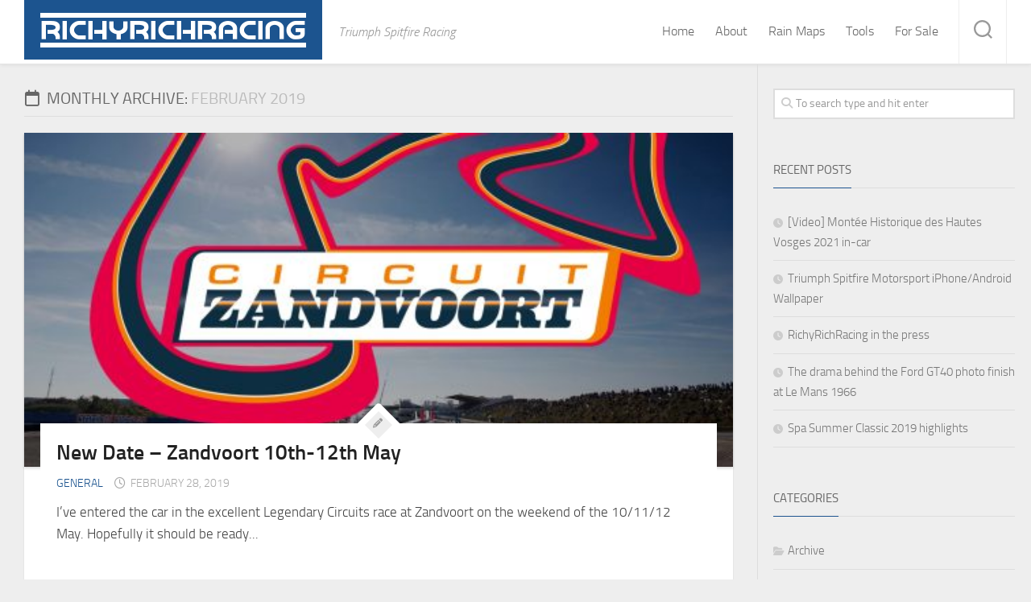

--- FILE ---
content_type: text/html; charset=UTF-8
request_url: https://richyrichracing.com/2019/02/
body_size: 9346
content:
<!DOCTYPE html> 
<html class="no-js" lang="en-US" prefix="og: https://ogp.me/ns#">

<head>
	<meta charset="UTF-8">
	<meta name="viewport" content="width=device-width, initial-scale=1.0">
	<link rel="profile" href="https://gmpg.org/xfn/11">
		
	<script>document.documentElement.className = document.documentElement.className.replace("no-js","js");</script>

<!-- Search Engine Optimization by Rank Math - https://s.rankmath.com/home -->
<title>February 2019 - RichyRichRacing</title>
<meta name="robots" content="index, follow, max-snippet:-1, max-video-preview:-1, max-image-preview:large"/>
<link rel="canonical" href="https://richyrichracing.com/2019/02/" />
<meta property="og:locale" content="en_US" />
<meta property="og:type" content="article" />
<meta property="og:title" content="February 2019 - RichyRichRacing" />
<meta property="og:url" content="https://richyrichracing.com/2019/02/" />
<meta property="og:site_name" content="RichyRichRacing" />
<meta name="twitter:card" content="summary_large_image" />
<script type="application/ld+json" class="rank-math-schema">{"@context":"https://schema.org","@graph":[{"@type":"Person","@id":"https://richyrichracing.com/#person","name":"richy"},{"@type":"WebSite","@id":"https://richyrichracing.com/#website","url":"https://richyrichracing.com","name":"richy","publisher":{"@id":"https://richyrichracing.com/#person"},"inLanguage":"en-US"},{"@type":"CollectionPage","@id":"https://richyrichracing.com/2019/02/#webpage","url":"https://richyrichracing.com/2019/02/","name":"February 2019 - RichyRichRacing","isPartOf":{"@id":"https://richyrichracing.com/#website"},"inLanguage":"en-US"}]}</script>
<!-- /Rank Math WordPress SEO plugin -->

<link rel="alternate" type="application/rss+xml" title="RichyRichRacing &raquo; Feed" href="https://richyrichracing.com/feed/" />
<link rel="alternate" type="application/rss+xml" title="RichyRichRacing &raquo; Comments Feed" href="https://richyrichracing.com/comments/feed/" />
<script type="text/javascript">
/* <![CDATA[ */
window._wpemojiSettings = {"baseUrl":"https:\/\/s.w.org\/images\/core\/emoji\/15.0.3\/72x72\/","ext":".png","svgUrl":"https:\/\/s.w.org\/images\/core\/emoji\/15.0.3\/svg\/","svgExt":".svg","source":{"concatemoji":"https:\/\/richyrichracing.com\/wp-includes\/js\/wp-emoji-release.min.js?ver=6.6.4"}};
/*! This file is auto-generated */
!function(i,n){var o,s,e;function c(e){try{var t={supportTests:e,timestamp:(new Date).valueOf()};sessionStorage.setItem(o,JSON.stringify(t))}catch(e){}}function p(e,t,n){e.clearRect(0,0,e.canvas.width,e.canvas.height),e.fillText(t,0,0);var t=new Uint32Array(e.getImageData(0,0,e.canvas.width,e.canvas.height).data),r=(e.clearRect(0,0,e.canvas.width,e.canvas.height),e.fillText(n,0,0),new Uint32Array(e.getImageData(0,0,e.canvas.width,e.canvas.height).data));return t.every(function(e,t){return e===r[t]})}function u(e,t,n){switch(t){case"flag":return n(e,"\ud83c\udff3\ufe0f\u200d\u26a7\ufe0f","\ud83c\udff3\ufe0f\u200b\u26a7\ufe0f")?!1:!n(e,"\ud83c\uddfa\ud83c\uddf3","\ud83c\uddfa\u200b\ud83c\uddf3")&&!n(e,"\ud83c\udff4\udb40\udc67\udb40\udc62\udb40\udc65\udb40\udc6e\udb40\udc67\udb40\udc7f","\ud83c\udff4\u200b\udb40\udc67\u200b\udb40\udc62\u200b\udb40\udc65\u200b\udb40\udc6e\u200b\udb40\udc67\u200b\udb40\udc7f");case"emoji":return!n(e,"\ud83d\udc26\u200d\u2b1b","\ud83d\udc26\u200b\u2b1b")}return!1}function f(e,t,n){var r="undefined"!=typeof WorkerGlobalScope&&self instanceof WorkerGlobalScope?new OffscreenCanvas(300,150):i.createElement("canvas"),a=r.getContext("2d",{willReadFrequently:!0}),o=(a.textBaseline="top",a.font="600 32px Arial",{});return e.forEach(function(e){o[e]=t(a,e,n)}),o}function t(e){var t=i.createElement("script");t.src=e,t.defer=!0,i.head.appendChild(t)}"undefined"!=typeof Promise&&(o="wpEmojiSettingsSupports",s=["flag","emoji"],n.supports={everything:!0,everythingExceptFlag:!0},e=new Promise(function(e){i.addEventListener("DOMContentLoaded",e,{once:!0})}),new Promise(function(t){var n=function(){try{var e=JSON.parse(sessionStorage.getItem(o));if("object"==typeof e&&"number"==typeof e.timestamp&&(new Date).valueOf()<e.timestamp+604800&&"object"==typeof e.supportTests)return e.supportTests}catch(e){}return null}();if(!n){if("undefined"!=typeof Worker&&"undefined"!=typeof OffscreenCanvas&&"undefined"!=typeof URL&&URL.createObjectURL&&"undefined"!=typeof Blob)try{var e="postMessage("+f.toString()+"("+[JSON.stringify(s),u.toString(),p.toString()].join(",")+"));",r=new Blob([e],{type:"text/javascript"}),a=new Worker(URL.createObjectURL(r),{name:"wpTestEmojiSupports"});return void(a.onmessage=function(e){c(n=e.data),a.terminate(),t(n)})}catch(e){}c(n=f(s,u,p))}t(n)}).then(function(e){for(var t in e)n.supports[t]=e[t],n.supports.everything=n.supports.everything&&n.supports[t],"flag"!==t&&(n.supports.everythingExceptFlag=n.supports.everythingExceptFlag&&n.supports[t]);n.supports.everythingExceptFlag=n.supports.everythingExceptFlag&&!n.supports.flag,n.DOMReady=!1,n.readyCallback=function(){n.DOMReady=!0}}).then(function(){return e}).then(function(){var e;n.supports.everything||(n.readyCallback(),(e=n.source||{}).concatemoji?t(e.concatemoji):e.wpemoji&&e.twemoji&&(t(e.twemoji),t(e.wpemoji)))}))}((window,document),window._wpemojiSettings);
/* ]]> */
</script>
<style id='wp-emoji-styles-inline-css' type='text/css'>

	img.wp-smiley, img.emoji {
		display: inline !important;
		border: none !important;
		box-shadow: none !important;
		height: 1em !important;
		width: 1em !important;
		margin: 0 0.07em !important;
		vertical-align: -0.1em !important;
		background: none !important;
		padding: 0 !important;
	}
</style>
<link rel="stylesheet" href="https://richyrichracing.com/wp-content/cache/minify/a5ff7.css" media="all" />

<style id='classic-theme-styles-inline-css' type='text/css'>
/*! This file is auto-generated */
.wp-block-button__link{color:#fff;background-color:#32373c;border-radius:9999px;box-shadow:none;text-decoration:none;padding:calc(.667em + 2px) calc(1.333em + 2px);font-size:1.125em}.wp-block-file__button{background:#32373c;color:#fff;text-decoration:none}
</style>
<style id='global-styles-inline-css' type='text/css'>
:root{--wp--preset--aspect-ratio--square: 1;--wp--preset--aspect-ratio--4-3: 4/3;--wp--preset--aspect-ratio--3-4: 3/4;--wp--preset--aspect-ratio--3-2: 3/2;--wp--preset--aspect-ratio--2-3: 2/3;--wp--preset--aspect-ratio--16-9: 16/9;--wp--preset--aspect-ratio--9-16: 9/16;--wp--preset--color--black: #000000;--wp--preset--color--cyan-bluish-gray: #abb8c3;--wp--preset--color--white: #ffffff;--wp--preset--color--pale-pink: #f78da7;--wp--preset--color--vivid-red: #cf2e2e;--wp--preset--color--luminous-vivid-orange: #ff6900;--wp--preset--color--luminous-vivid-amber: #fcb900;--wp--preset--color--light-green-cyan: #7bdcb5;--wp--preset--color--vivid-green-cyan: #00d084;--wp--preset--color--pale-cyan-blue: #8ed1fc;--wp--preset--color--vivid-cyan-blue: #0693e3;--wp--preset--color--vivid-purple: #9b51e0;--wp--preset--gradient--vivid-cyan-blue-to-vivid-purple: linear-gradient(135deg,rgba(6,147,227,1) 0%,rgb(155,81,224) 100%);--wp--preset--gradient--light-green-cyan-to-vivid-green-cyan: linear-gradient(135deg,rgb(122,220,180) 0%,rgb(0,208,130) 100%);--wp--preset--gradient--luminous-vivid-amber-to-luminous-vivid-orange: linear-gradient(135deg,rgba(252,185,0,1) 0%,rgba(255,105,0,1) 100%);--wp--preset--gradient--luminous-vivid-orange-to-vivid-red: linear-gradient(135deg,rgba(255,105,0,1) 0%,rgb(207,46,46) 100%);--wp--preset--gradient--very-light-gray-to-cyan-bluish-gray: linear-gradient(135deg,rgb(238,238,238) 0%,rgb(169,184,195) 100%);--wp--preset--gradient--cool-to-warm-spectrum: linear-gradient(135deg,rgb(74,234,220) 0%,rgb(151,120,209) 20%,rgb(207,42,186) 40%,rgb(238,44,130) 60%,rgb(251,105,98) 80%,rgb(254,248,76) 100%);--wp--preset--gradient--blush-light-purple: linear-gradient(135deg,rgb(255,206,236) 0%,rgb(152,150,240) 100%);--wp--preset--gradient--blush-bordeaux: linear-gradient(135deg,rgb(254,205,165) 0%,rgb(254,45,45) 50%,rgb(107,0,62) 100%);--wp--preset--gradient--luminous-dusk: linear-gradient(135deg,rgb(255,203,112) 0%,rgb(199,81,192) 50%,rgb(65,88,208) 100%);--wp--preset--gradient--pale-ocean: linear-gradient(135deg,rgb(255,245,203) 0%,rgb(182,227,212) 50%,rgb(51,167,181) 100%);--wp--preset--gradient--electric-grass: linear-gradient(135deg,rgb(202,248,128) 0%,rgb(113,206,126) 100%);--wp--preset--gradient--midnight: linear-gradient(135deg,rgb(2,3,129) 0%,rgb(40,116,252) 100%);--wp--preset--font-size--small: 13px;--wp--preset--font-size--medium: 20px;--wp--preset--font-size--large: 36px;--wp--preset--font-size--x-large: 42px;--wp--preset--spacing--20: 0.44rem;--wp--preset--spacing--30: 0.67rem;--wp--preset--spacing--40: 1rem;--wp--preset--spacing--50: 1.5rem;--wp--preset--spacing--60: 2.25rem;--wp--preset--spacing--70: 3.38rem;--wp--preset--spacing--80: 5.06rem;--wp--preset--shadow--natural: 6px 6px 9px rgba(0, 0, 0, 0.2);--wp--preset--shadow--deep: 12px 12px 50px rgba(0, 0, 0, 0.4);--wp--preset--shadow--sharp: 6px 6px 0px rgba(0, 0, 0, 0.2);--wp--preset--shadow--outlined: 6px 6px 0px -3px rgba(255, 255, 255, 1), 6px 6px rgba(0, 0, 0, 1);--wp--preset--shadow--crisp: 6px 6px 0px rgba(0, 0, 0, 1);}:where(.is-layout-flex){gap: 0.5em;}:where(.is-layout-grid){gap: 0.5em;}body .is-layout-flex{display: flex;}.is-layout-flex{flex-wrap: wrap;align-items: center;}.is-layout-flex > :is(*, div){margin: 0;}body .is-layout-grid{display: grid;}.is-layout-grid > :is(*, div){margin: 0;}:where(.wp-block-columns.is-layout-flex){gap: 2em;}:where(.wp-block-columns.is-layout-grid){gap: 2em;}:where(.wp-block-post-template.is-layout-flex){gap: 1.25em;}:where(.wp-block-post-template.is-layout-grid){gap: 1.25em;}.has-black-color{color: var(--wp--preset--color--black) !important;}.has-cyan-bluish-gray-color{color: var(--wp--preset--color--cyan-bluish-gray) !important;}.has-white-color{color: var(--wp--preset--color--white) !important;}.has-pale-pink-color{color: var(--wp--preset--color--pale-pink) !important;}.has-vivid-red-color{color: var(--wp--preset--color--vivid-red) !important;}.has-luminous-vivid-orange-color{color: var(--wp--preset--color--luminous-vivid-orange) !important;}.has-luminous-vivid-amber-color{color: var(--wp--preset--color--luminous-vivid-amber) !important;}.has-light-green-cyan-color{color: var(--wp--preset--color--light-green-cyan) !important;}.has-vivid-green-cyan-color{color: var(--wp--preset--color--vivid-green-cyan) !important;}.has-pale-cyan-blue-color{color: var(--wp--preset--color--pale-cyan-blue) !important;}.has-vivid-cyan-blue-color{color: var(--wp--preset--color--vivid-cyan-blue) !important;}.has-vivid-purple-color{color: var(--wp--preset--color--vivid-purple) !important;}.has-black-background-color{background-color: var(--wp--preset--color--black) !important;}.has-cyan-bluish-gray-background-color{background-color: var(--wp--preset--color--cyan-bluish-gray) !important;}.has-white-background-color{background-color: var(--wp--preset--color--white) !important;}.has-pale-pink-background-color{background-color: var(--wp--preset--color--pale-pink) !important;}.has-vivid-red-background-color{background-color: var(--wp--preset--color--vivid-red) !important;}.has-luminous-vivid-orange-background-color{background-color: var(--wp--preset--color--luminous-vivid-orange) !important;}.has-luminous-vivid-amber-background-color{background-color: var(--wp--preset--color--luminous-vivid-amber) !important;}.has-light-green-cyan-background-color{background-color: var(--wp--preset--color--light-green-cyan) !important;}.has-vivid-green-cyan-background-color{background-color: var(--wp--preset--color--vivid-green-cyan) !important;}.has-pale-cyan-blue-background-color{background-color: var(--wp--preset--color--pale-cyan-blue) !important;}.has-vivid-cyan-blue-background-color{background-color: var(--wp--preset--color--vivid-cyan-blue) !important;}.has-vivid-purple-background-color{background-color: var(--wp--preset--color--vivid-purple) !important;}.has-black-border-color{border-color: var(--wp--preset--color--black) !important;}.has-cyan-bluish-gray-border-color{border-color: var(--wp--preset--color--cyan-bluish-gray) !important;}.has-white-border-color{border-color: var(--wp--preset--color--white) !important;}.has-pale-pink-border-color{border-color: var(--wp--preset--color--pale-pink) !important;}.has-vivid-red-border-color{border-color: var(--wp--preset--color--vivid-red) !important;}.has-luminous-vivid-orange-border-color{border-color: var(--wp--preset--color--luminous-vivid-orange) !important;}.has-luminous-vivid-amber-border-color{border-color: var(--wp--preset--color--luminous-vivid-amber) !important;}.has-light-green-cyan-border-color{border-color: var(--wp--preset--color--light-green-cyan) !important;}.has-vivid-green-cyan-border-color{border-color: var(--wp--preset--color--vivid-green-cyan) !important;}.has-pale-cyan-blue-border-color{border-color: var(--wp--preset--color--pale-cyan-blue) !important;}.has-vivid-cyan-blue-border-color{border-color: var(--wp--preset--color--vivid-cyan-blue) !important;}.has-vivid-purple-border-color{border-color: var(--wp--preset--color--vivid-purple) !important;}.has-vivid-cyan-blue-to-vivid-purple-gradient-background{background: var(--wp--preset--gradient--vivid-cyan-blue-to-vivid-purple) !important;}.has-light-green-cyan-to-vivid-green-cyan-gradient-background{background: var(--wp--preset--gradient--light-green-cyan-to-vivid-green-cyan) !important;}.has-luminous-vivid-amber-to-luminous-vivid-orange-gradient-background{background: var(--wp--preset--gradient--luminous-vivid-amber-to-luminous-vivid-orange) !important;}.has-luminous-vivid-orange-to-vivid-red-gradient-background{background: var(--wp--preset--gradient--luminous-vivid-orange-to-vivid-red) !important;}.has-very-light-gray-to-cyan-bluish-gray-gradient-background{background: var(--wp--preset--gradient--very-light-gray-to-cyan-bluish-gray) !important;}.has-cool-to-warm-spectrum-gradient-background{background: var(--wp--preset--gradient--cool-to-warm-spectrum) !important;}.has-blush-light-purple-gradient-background{background: var(--wp--preset--gradient--blush-light-purple) !important;}.has-blush-bordeaux-gradient-background{background: var(--wp--preset--gradient--blush-bordeaux) !important;}.has-luminous-dusk-gradient-background{background: var(--wp--preset--gradient--luminous-dusk) !important;}.has-pale-ocean-gradient-background{background: var(--wp--preset--gradient--pale-ocean) !important;}.has-electric-grass-gradient-background{background: var(--wp--preset--gradient--electric-grass) !important;}.has-midnight-gradient-background{background: var(--wp--preset--gradient--midnight) !important;}.has-small-font-size{font-size: var(--wp--preset--font-size--small) !important;}.has-medium-font-size{font-size: var(--wp--preset--font-size--medium) !important;}.has-large-font-size{font-size: var(--wp--preset--font-size--large) !important;}.has-x-large-font-size{font-size: var(--wp--preset--font-size--x-large) !important;}
:where(.wp-block-post-template.is-layout-flex){gap: 1.25em;}:where(.wp-block-post-template.is-layout-grid){gap: 1.25em;}
:where(.wp-block-columns.is-layout-flex){gap: 2em;}:where(.wp-block-columns.is-layout-grid){gap: 2em;}
:root :where(.wp-block-pullquote){font-size: 1.5em;line-height: 1.6;}
</style>
<link rel="stylesheet" href="https://richyrichracing.com/wp-content/cache/minify/65c8c.css" media="all" />



<style id='enspire-style-inline-css' type='text/css'>
.sidebar .widget { padding-left: 20px; padding-right: 20px; }

::selection { background-color: #1c548f; }
::-moz-selection { background-color: #1c548f; }

a,
.themeform label .required,
.post-hover:hover .post-title a,
.post-title a:hover,
.post-nav li a:hover i,
.post-nav li a:hover span,
.sidebar .post-nav li a:hover i,
.sidebar .post-nav li a:hover span,
.content .post-nav li a:hover i,
.content .post-nav li a:hover span,
.widget_rss ul li a,
.widget_calendar a,
.alx-tabs-nav li.active a,
.alx-tab .tab-item-category a,
.alx-posts .post-item-category a,
.alx-tab li:hover .tab-item-title a,
.alx-tab li:hover .tab-item-comment a,
.alx-posts li:hover .post-item-title a,
.comment-tabs li.active a,
.comment-awaiting-moderation,
.child-menu a:hover,
.child-menu .current_page_item > a,
.wp-pagenavi a { color: #1c548f; }

.themeform input[type="button"],
.themeform input[type="reset"],
.themeform input[type="submit"],
.themeform button[type="button"],
.themeform button[type="reset"],
.themeform button[type="submit"],
.s1 .sidebar-top,
.s1 .sidebar-toggle,
.s2 .sidebar-top,
.s2 .sidebar-toggle,
.post-hover:hover .square-icon-inner,
.square-icon:hover .square-icon-inner,
.toggle-search:hover,
.toggle-search.active,
.search-expand,
.post-tags a:hover,
.author-bio .bio-avatar:after,
.jp-play-bar, 
.jp-volume-bar-value,
.widget_calendar caption,
.commentlist li.bypostauthor > .comment-body:after,
.commentlist li.comment-author-admin > .comment-body:after { background-color: #1c548f; }

.alx-tabs-nav li.active a { border-color: #1c548f; }

#header .nav-menu:not(.mobile) > div > ul > li.current_page_item > span, 
#header .nav-menu:not(.mobile) > div > ul > li.current-menu-item > span, 
#header .nav-menu:not(.mobile) > div > ul > li.current-menu-ancestor > span, 
#header .nav-menu:not(.mobile) > div > ul > li.current-post-parent > span { background-color: #1c548f; border-color: #1c548f; }

.widget > h3 > span,
.comment-tabs li.active a,
.wp-pagenavi a:hover,
.wp-pagenavi a:active,
.wp-pagenavi span.current { border-bottom-color: #1c548f!important; }					
				
.site-title a  { background-color: #1c548f; } 

.post-comments,
.page-title .meta-single li.comments a  { background-color: #1c548f; }
.post-comments span:before,
.page-title .meta-single li.comments a:before { border-right-color: #1c548f; border-top-color: #1c548f; }				
				
#footer-bottom { background-color: #1c548f; }

</style>
<link rel="stylesheet" href="https://richyrichracing.com/wp-content/cache/minify/d2c42.css" media="all" />


<script  src="https://richyrichracing.com/wp-content/cache/minify/0b124.js"></script>





<script type="text/javascript" id="responsive-lightbox-js-before">
/* <![CDATA[ */
var rlArgs = {"script":"swipebox","selector":"lightbox","customEvents":"","activeGalleries":true,"animation":true,"hideCloseButtonOnMobile":false,"removeBarsOnMobile":false,"hideBars":true,"hideBarsDelay":5000,"videoMaxWidth":1080,"useSVG":true,"loopAtEnd":false,"woocommerce_gallery":false,"ajaxurl":"https:\/\/richyrichracing.com\/wp-admin\/admin-ajax.php","nonce":"fe0a94a71e","preview":false,"postId":422,"scriptExtension":false};
/* ]]> */
</script>
<script  src="https://richyrichracing.com/wp-content/cache/minify/d3856.js"></script>


<link rel="https://api.w.org/" href="https://richyrichracing.com/wp-json/" /><link rel="EditURI" type="application/rsd+xml" title="RSD" href="https://richyrichracing.com/xmlrpc.php?rsd" />
<meta name="generator" content="WordPress 6.6.4" />

		<!-- GA Google Analytics @ https://m0n.co/ga -->
		<script async src="https://www.googletagmanager.com/gtag/js?id=UA-128950837-1"></script>
		<script>
			window.dataLayer = window.dataLayer || [];
			function gtag(){dataLayer.push(arguments);}
			gtag('js', new Date());
			gtag('config', 'UA-128950837-1');
		</script>

	<style id="kirki-inline-styles"></style></head>

<body class="archive date wp-custom-logo col-2cl full-width topbar-enabled">


<a class="skip-link screen-reader-text" href="#page">Skip to content</a>

<div id="wrapper">

	<header id="header" class="group">
		
					<div class="container group">
				<div class="group pad">
					<div class="search-trap-focus">
						<button class="toggle-search" data-target=".search-trap-focus">
							<svg class="svg-icon" id="svg-search" aria-hidden="true" role="img" focusable="false" xmlns="http://www.w3.org/2000/svg" width="23" height="23" viewBox="0 0 23 23"><path d="M38.710696,48.0601792 L43,52.3494831 L41.3494831,54 L37.0601792,49.710696 C35.2632422,51.1481185 32.9839107,52.0076499 30.5038249,52.0076499 C24.7027226,52.0076499 20,47.3049272 20,41.5038249 C20,35.7027226 24.7027226,31 30.5038249,31 C36.3049272,31 41.0076499,35.7027226 41.0076499,41.5038249 C41.0076499,43.9839107 40.1481185,46.2632422 38.710696,48.0601792 Z M36.3875844,47.1716785 C37.8030221,45.7026647 38.6734666,43.7048964 38.6734666,41.5038249 C38.6734666,36.9918565 35.0157934,33.3341833 30.5038249,33.3341833 C25.9918565,33.3341833 22.3341833,36.9918565 22.3341833,41.5038249 C22.3341833,46.0157934 25.9918565,49.6734666 30.5038249,49.6734666 C32.7048964,49.6734666 34.7026647,48.8030221 36.1716785,47.3875844 C36.2023931,47.347638 36.2360451,47.3092237 36.2726343,47.2726343 C36.3092237,47.2360451 36.347638,47.2023931 36.3875844,47.1716785 Z" transform="translate(-20 -31)"></path></svg>
							<svg class="svg-icon" id="svg-close" aria-hidden="true" role="img" focusable="false" xmlns="http://www.w3.org/2000/svg" width="23" height="23" viewBox="0 0 16 16"><polygon fill="" fill-rule="evenodd" points="6.852 7.649 .399 1.195 1.445 .149 7.899 6.602 14.352 .149 15.399 1.195 8.945 7.649 15.399 14.102 14.352 15.149 7.899 8.695 1.445 15.149 .399 14.102"></polygon></svg>
						</button>
						<div class="search-expand">
							<div class="search-expand-inner">
								<form method="get" class="searchform themeform" action="https://richyrichracing.com/">
	<div>
		<input type="text" class="search" name="s" onblur="if(this.value=='')this.value='To search type and hit enter';" onfocus="if(this.value=='To search type and hit enter')this.value='';" value="To search type and hit enter" />
	</div>
</form>							</div>
						</div>
					</div>
				</div><!--/.pad-->
			</div><!--/.container-->
		
		<div class="container group">
			<div class="group pad">
				<p class="site-title"><a href="https://richyrichracing.com/" rel="home"><img src="https://richyrichracing.com/wp-content/uploads/2018/11/cropped-RichyRichRacing-1.png" alt="RichyRichRacing"></a></p>
									<p class="site-description">Triumph Spitfire Racing</p>
								
									<div id="wrap-nav-topbar" class="wrap-nav">
								<nav id="nav-topbar-nav" class="main-navigation nav-menu">
			<button class="menu-toggle" aria-controls="primary-menu" aria-expanded="false">
				<span class="screen-reader-text">Expand Menu</span><div class="menu-toggle-icon"><span></span><span></span><span></span></div>			</button>
			<div class="menu-menu-container"><ul id="nav-topbar" class="menu"><li id="menu-item-32" class="menu-item menu-item-type-custom menu-item-object-custom menu-item-home menu-item-32"><span class="menu-item-wrapper"><a href="https://richyrichracing.com">Home</a></span></li>
<li id="menu-item-186" class="menu-item menu-item-type-post_type menu-item-object-page menu-item-186"><span class="menu-item-wrapper"><a href="https://richyrichracing.com/about/">About</a></span></li>
<li id="menu-item-457" class="menu-item menu-item-type-custom menu-item-object-custom menu-item-457"><span class="menu-item-wrapper"><a href="/rainmap">Rain Maps</a></span></li>
<li id="menu-item-418" class="menu-item menu-item-type-post_type menu-item-object-page menu-item-418"><span class="menu-item-wrapper"><a href="https://richyrichracing.com/tools/">Tools</a></span></li>
<li id="menu-item-502" class="menu-item menu-item-type-post_type menu-item-object-page menu-item-502"><span class="menu-item-wrapper"><a href="https://richyrichracing.com/for-sale/">For Sale</a></span></li>
</ul></div>		</nav>
							</div>
							
							
			</div><!--/.pad-->
		</div><!--/.container-->

	</header><!--/#header-->
	
	<div id="subheader">
				

	</div><!--/#subheader-->
	
	<div id="page">
		<div class="container">
			<div class="main">
				<div class="main-inner group">
<div class="content">
	<div class="pad group">

		<div class="page-title group">

			<h1><i class="far fa-calendar"></i>Monthly Archive: <span>February 2019</span></h1>
			
			
</div><!--/.page-title-->		
									
					
						
									
<article id="post-422" class="group post-standard post-422 post type-post status-publish format-standard has-post-thumbnail hentry category-general">	
	<div class="post-inner post-hover">
		
		<div class="post-thumbnail">
			<a href="https://richyrichracing.com/2019/02/new-date-zandvoort-10th-12th-may/">
									<img width="520" height="245" src="https://richyrichracing.com/wp-content/uploads/2019/02/cpz-share-520x245.jpg" class="attachment-enspire-medium size-enspire-medium wp-post-image" alt="" decoding="async" fetchpriority="high" srcset="https://richyrichracing.com/wp-content/uploads/2019/02/cpz-share-520x245.jpg 520w, https://richyrichracing.com/wp-content/uploads/2019/02/cpz-share-720x340.jpg 720w" sizes="(max-width: 520px) 100vw, 520px" />																			</a>	
							<div class="square-icon"><div class="square-icon-inner"><a href=""><i class="fas fa-icon"></i></a></div></div>
							
		</div><!--/.post-thumbnail-->
		
		<div class="post-content">
				
			<h2 class="post-title">
				<a href="https://richyrichracing.com/2019/02/new-date-zandvoort-10th-12th-may/" rel="bookmark">New Date &#8211; Zandvoort 10th-12th May</a>
			</h2><!--/.post-title-->
			
			<ul class="post-meta group">
				<li><a href="https://richyrichracing.com/category/general/" rel="category tag">General</a></li>
				<li><i class="far fa-clock"></i>February 28, 2019</li>
			</ul><!--/.post-meta-->
			
						<div class="entry excerpt">				
				<p>I&#8217;ve entered the car in the excellent Legendary Circuits race at Zandvoort on the weekend of the 10/11/12 May. Hopefully it should be ready&#46;&#46;&#46;</p>
			</div><!--/.entry-->
					
		</div><!--/.post-content-->
		
	</div><!--/.post-inner-->	
</article><!--/.post-->										
<article id="post-411" class="group post-standard post-411 post type-post status-publish format-standard has-post-thumbnail hentry category-technical">	
	<div class="post-inner post-hover">
		
		<div class="post-thumbnail">
			<a href="https://richyrichracing.com/2019/02/triumph-gear-ratio-speed-calculator/">
									<img width="520" height="245" src="https://richyrichracing.com/wp-content/uploads/2019/02/Screenshot-2019-02-24-at-07.58.43-520x245.png" class="attachment-enspire-medium size-enspire-medium wp-post-image" alt="" decoding="async" srcset="https://richyrichracing.com/wp-content/uploads/2019/02/Screenshot-2019-02-24-at-07.58.43-520x245.png 520w, https://richyrichracing.com/wp-content/uploads/2019/02/Screenshot-2019-02-24-at-07.58.43-720x340.png 720w" sizes="(max-width: 520px) 100vw, 520px" />																			</a>	
							<div class="square-icon"><div class="square-icon-inner"><a href=""><i class="fas fa-icon"></i></a></div></div>
							
		</div><!--/.post-thumbnail-->
		
		<div class="post-content">
				
			<h2 class="post-title">
				<a href="https://richyrichracing.com/2019/02/triumph-gear-ratio-speed-calculator/" rel="bookmark">Triumph Gear Ratio / Speed calculator.</a>
			</h2><!--/.post-title-->
			
			<ul class="post-meta group">
				<li><a href="https://richyrichracing.com/category/technical/" rel="category tag">Technical</a></li>
				<li><i class="far fa-clock"></i>February 24, 2019</li>
			</ul><!--/.post-meta-->
			
						<div class="entry excerpt">				
				<p>Whilst I was racing in the UK (i.e. 2000 to 2007) I used to use a calculator to toy with the idea of changing&#46;&#46;&#46;</p>
			</div><!--/.entry-->
					
		</div><!--/.post-content-->
		
	</div><!--/.post-inner-->	
</article><!--/.post-->										
<article id="post-382" class="group post-standard post-382 post type-post status-publish format-standard has-post-thumbnail hentry category-race-report category-racing">	
	<div class="post-inner post-hover">
		
		<div class="post-thumbnail">
			<a href="https://richyrichracing.com/2019/02/le-circuit-international-des-remparts-dangouleme-2014/">
									<img width="520" height="245" src="https://richyrichracing.com/wp-content/uploads/2019/02/20140920_180552-520x245.jpg" class="attachment-enspire-medium size-enspire-medium wp-post-image" alt="" decoding="async" srcset="https://richyrichracing.com/wp-content/uploads/2019/02/20140920_180552-520x245.jpg 520w, https://richyrichracing.com/wp-content/uploads/2019/02/20140920_180552-720x340.jpg 720w" sizes="(max-width: 520px) 100vw, 520px" />																			</a>	
							<div class="square-icon"><div class="square-icon-inner"><a href=""><i class="fas fa-icon"></i></a></div></div>
							
		</div><!--/.post-thumbnail-->
		
		<div class="post-content">
				
			<h2 class="post-title">
				<a href="https://richyrichracing.com/2019/02/le-circuit-international-des-remparts-dangouleme-2014/" rel="bookmark">Le Circuit International des Remparts d&#8217;Angoulême &#8211; 2014</a>
			</h2><!--/.post-title-->
			
			<ul class="post-meta group">
				<li><a href="https://richyrichracing.com/category/race-report/" rel="category tag">Race Report</a> / <a href="https://richyrichracing.com/category/racing/" rel="category tag">Racing</a></li>
				<li><i class="far fa-clock"></i>February 11, 2019</li>
			</ul><!--/.post-meta-->
			
						<div class="entry excerpt">				
				<p>In 2014 Pieter Bakker&#8217;s excellent Legenedary Circuits Series took to the streets of Angouleme.  Jon Wolfe went along with his GT6 and Dave Thompson&#46;&#46;&#46;</p>
			</div><!--/.entry-->
					
		</div><!--/.post-content-->
		
	</div><!--/.post-inner-->	
</article><!--/.post-->										
<article id="post-377" class="group post-standard post-377 post type-post status-publish format-standard has-post-thumbnail hentry category-technical">	
	<div class="post-inner post-hover">
		
		<div class="post-thumbnail">
			<a href="https://richyrichracing.com/2019/02/under-starters-orders/">
									<img width="520" height="245" src="https://richyrichracing.com/wp-content/uploads/2019/02/wosp_starter-520x245.jpg" class="attachment-enspire-medium size-enspire-medium wp-post-image" alt="" decoding="async" loading="lazy" srcset="https://richyrichracing.com/wp-content/uploads/2019/02/wosp_starter-520x245.jpg 520w, https://richyrichracing.com/wp-content/uploads/2019/02/wosp_starter-720x340.jpg 720w" sizes="(max-width: 520px) 100vw, 520px" />																			</a>	
							<div class="square-icon"><div class="square-icon-inner"><a href=""><i class="fas fa-icon"></i></a></div></div>
							
		</div><!--/.post-thumbnail-->
		
		<div class="post-content">
				
			<h2 class="post-title">
				<a href="https://richyrichracing.com/2019/02/under-starters-orders/" rel="bookmark">Under starters orders</a>
			</h2><!--/.post-title-->
			
			<ul class="post-meta group">
				<li><a href="https://richyrichracing.com/category/technical/" rel="category tag">Technical</a></li>
				<li><i class="far fa-clock"></i>February 5, 2019</li>
			</ul><!--/.post-meta-->
			
						<div class="entry excerpt">				
				<p>It&#8217;s been very cold the last few weeks so progress has been slow.  However, it was also recently my birthday and I asked for&#46;&#46;&#46;</p>
			</div><!--/.entry-->
					
		</div><!--/.post-content-->
		
	</div><!--/.post-inner-->	
</article><!--/.post-->									
						
			<nav class="pagination group">
				</nav><!--/.pagination-->
			
				
	</div><!--/.pad-->	
</div><!--/.content-->

	
	<div class="sidebar s1">
		
		<a class="sidebar-toggle" title="Expand Sidebar"><i class="fa icon-sidebar-toggle"></i></a>
		
		<div class="sidebar-content">
			
						
						
			<div id="search-2" class="widget widget_search"><form method="get" class="searchform themeform" action="https://richyrichracing.com/">
	<div>
		<input type="text" class="search" name="s" onblur="if(this.value=='')this.value='To search type and hit enter';" onfocus="if(this.value=='To search type and hit enter')this.value='';" value="To search type and hit enter" />
	</div>
</form></div>
		<div id="recent-posts-2" class="widget widget_recent_entries">
		<h3 class="group"><span>Recent Posts</span></h3>
		<ul>
											<li>
					<a href="https://richyrichracing.com/2021/07/668/">[Video] Montée Historique des Hautes Vosges 2021 in-car</a>
									</li>
											<li>
					<a href="https://richyrichracing.com/2020/06/triumph-spitfire-motorsport-iphone-android-wallpaper/">Triumph Spitfire Motorsport iPhone/Android Wallpaper</a>
									</li>
											<li>
					<a href="https://richyrichracing.com/2020/05/richyrichracing-in-the-press/">RichyRichRacing in the press</a>
									</li>
											<li>
					<a href="https://richyrichracing.com/2020/02/fordgt40lemans/">The drama behind the Ford GT40 photo finish at Le Mans 1966</a>
									</li>
											<li>
					<a href="https://richyrichracing.com/2020/01/spasummerclassic2019/">Spa Summer Classic 2019 highlights</a>
									</li>
					</ul>

		</div><div id="categories-2" class="widget widget_categories"><h3 class="group"><span>Categories</span></h3>
			<ul>
					<li class="cat-item cat-item-4"><a href="https://richyrichracing.com/category/archive/">Archive</a>
</li>
	<li class="cat-item cat-item-1"><a href="https://richyrichracing.com/category/general/">General</a>
</li>
	<li class="cat-item cat-item-6"><a href="https://richyrichracing.com/category/race-report/">Race Report</a>
</li>
	<li class="cat-item cat-item-5"><a href="https://richyrichracing.com/category/racing/">Racing</a>
</li>
	<li class="cat-item cat-item-7"><a href="https://richyrichracing.com/category/technical/">Technical</a>
</li>
			</ul>

			</div><div id="archives-2" class="widget widget_archive"><h3 class="group"><span>Archives</span></h3>
			<ul>
					<li><a href='https://richyrichracing.com/2021/07/'>July 2021</a></li>
	<li><a href='https://richyrichracing.com/2020/06/'>June 2020</a></li>
	<li><a href='https://richyrichracing.com/2020/05/'>May 2020</a></li>
	<li><a href='https://richyrichracing.com/2020/02/'>February 2020</a></li>
	<li><a href='https://richyrichracing.com/2020/01/'>January 2020</a></li>
	<li><a href='https://richyrichracing.com/2019/10/'>October 2019</a></li>
	<li><a href='https://richyrichracing.com/2019/09/'>September 2019</a></li>
	<li><a href='https://richyrichracing.com/2019/08/'>August 2019</a></li>
	<li><a href='https://richyrichracing.com/2019/07/'>July 2019</a></li>
	<li><a href='https://richyrichracing.com/2019/06/'>June 2019</a></li>
	<li><a href='https://richyrichracing.com/2019/05/'>May 2019</a></li>
	<li><a href='https://richyrichracing.com/2019/04/'>April 2019</a></li>
	<li><a href='https://richyrichracing.com/2019/03/'>March 2019</a></li>
	<li><a href='https://richyrichracing.com/2019/02/' aria-current="page">February 2019</a></li>
	<li><a href='https://richyrichracing.com/2019/01/'>January 2019</a></li>
	<li><a href='https://richyrichracing.com/2018/12/'>December 2018</a></li>
	<li><a href='https://richyrichracing.com/2018/11/'>November 2018</a></li>
	<li><a href='https://richyrichracing.com/2010/07/'>July 2010</a></li>
	<li><a href='https://richyrichracing.com/2010/05/'>May 2010</a></li>
	<li><a href='https://richyrichracing.com/2005/08/'>August 2005</a></li>
	<li><a href='https://richyrichracing.com/2005/05/'>May 2005</a></li>
	<li><a href='https://richyrichracing.com/2005/04/'>April 2005</a></li>
	<li><a href='https://richyrichracing.com/2005/03/'>March 2005</a></li>
	<li><a href='https://richyrichracing.com/2005/02/'>February 2005</a></li>
	<li><a href='https://richyrichracing.com/2004/12/'>December 2004</a></li>
	<li><a href='https://richyrichracing.com/2004/05/'>May 2004</a></li>
	<li><a href='https://richyrichracing.com/2004/04/'>April 2004</a></li>
	<li><a href='https://richyrichracing.com/2004/03/'>March 2004</a></li>
	<li><a href='https://richyrichracing.com/2003/05/'>May 2003</a></li>
	<li><a href='https://richyrichracing.com/2003/04/'>April 2003</a></li>
	<li><a href='https://richyrichracing.com/2002/08/'>August 2002</a></li>
	<li><a href='https://richyrichracing.com/2002/07/'>July 2002</a></li>
	<li><a href='https://richyrichracing.com/2002/06/'>June 2002</a></li>
	<li><a href='https://richyrichracing.com/2002/05/'>May 2002</a></li>
	<li><a href='https://richyrichracing.com/2002/04/'>April 2002</a></li>
	<li><a href='https://richyrichracing.com/2001/12/'>December 2001</a></li>
			</ul>

			</div>			
		</div><!--/.sidebar-content-->
		
	</div><!--/.sidebar-->

		

				</div><!--/.main-inner-->
			</div><!--/.main-->			
		</div><!--/.container-->
	</div><!--/#page-->

	<footer id="footer">
		
				
				
				
		<div id="footer-bottom">
			<div class="container">				
				<a id="back-to-top" href="#"><i class="fas fa-angle-up"></i></a>			
				<div class="pad group">
					
					<div class="grid one-half">
						
												
						<div id="copyright">
															<p>RichyRichRacing &copy; 2026. All Rights Reserved.</p>
													</div><!--/#copyright-->
						
												
					</div>
					
					<div class="grid one-half last">	
													<ul class="social-links"><li><a rel="nofollow" class="social-tooltip" title="Instagram" href="https://www.instagram.com/richyrichracing/?hl=en" target="_blank"><i class="fab fa-instagram" ></i></a></li><li><a rel="nofollow" class="social-tooltip" title="YouTube" href="https://www.youtube.com/channel/UCPGo9FUrizHleStjBN3jtvg" target="_blank"><i class="fab fa-youtube" ></i></a></li></ul>											</div>
				
				</div><!--/.pad-->
			</div><!--/.container-->
		</div><!--/#footer-bottom-->
		
	</footer><!--/#footer-->

</div><!--/#wrapper-->




<script  src="https://richyrichracing.com/wp-content/cache/minify/392d0.js"></script>

	<script>
	/(trident|msie)/i.test(navigator.userAgent)&&document.getElementById&&window.addEventListener&&window.addEventListener("hashchange",function(){var t,e=location.hash.substring(1);/^[A-z0-9_-]+$/.test(e)&&(t=document.getElementById(e))&&(/^(?:a|select|input|button|textarea)$/i.test(t.tagName)||(t.tabIndex=-1),t.focus())},!1);
	</script>
	</body>
</html>
<!--
Performance optimized by W3 Total Cache. Learn more: https://www.boldgrid.com/w3-total-cache/

Page Caching using Disk: Enhanced 
Minified using Disk

Served from: richyrichracing.com @ 2026-01-21 07:58:12 by W3 Total Cache
-->

--- FILE ---
content_type: text/css
request_url: https://richyrichracing.com/wp-content/cache/minify/65c8c.css
body_size: 14025
content:
#wp-admin-bar-titan-menu::after{clear:both}#wp-admin-bar-titan-menu
.dashicons{font:400 20px/1 dashicons}#wp-admin-bar-titan-menu #wp-admin-bar-titan-menu-default{}#wp-admin-bar-titan-menu .wtitan-admin-bar-menu-icon{display:inline-block !important;width:20px;height:25px;margin-top:6px;margin-right:5px;float:left;background:url(/wp-content/plugins/anti-spam/assets/img/titan-icon.png) 0 0 no-repeat}#wp-admin-bar-titan-menu .wtitan-admin-bar-menu-title{display:inline-block !important;overflow:hidden}#wp-admin-bar-titan-menu .wtitan-admin-bar-menu-title
.dashicons{font-size:20px !important;padding:6px
0 !important}#wp-admin-bar-titan-menu .ab-item
.dashicons{font-size:14px;padding:6px
0}#wp-admin-bar-titan-menu .ab-item .dashicons.dashicons-heart{color:#fb7976}#wp-admin-bar-titan-menu .ab-item .dashicons.dashicons-dashboard{color:#fff}#wp-admin-bar-titan-menu .wtitan-count-bubble{display:inline-block;vertical-align:baseline;box-sizing:border-box;margin:0px
0 0px 5px;padding:0
5px;min-width:18px;height:18px;border-radius:9px;background-color:#ca4a1f;color:#fff;font-size:11px;line-height:1.6;text-align:center;z-index:26}/*! Swipebox v1.5.2 | Constantin Saguin csag.co | MIT License | github.com/brutaldesign/swipebox */
html.swipebox-html.swipebox-touch{overflow:hidden!important}#swipebox-overlay img{border:none!important}#swipebox-overlay{width:100%;height:100%;position:fixed;top:0;left:0;z-index:99999!important;overflow:hidden;-webkit-user-select:none;-moz-user-select:none;-ms-user-select:none;user-select:none}.admin-bar #swipebox-overlay{top: 32px;}.admin-bar #swipebox-container {bottom: 32px;}#swipebox-container{position:relative;width:100%;height:100%}#swipebox-slider{-webkit-transition:-webkit-transform 0.4s ease;transition:transform 0.4s ease;height:100%;left:0;top:0;width:100%;white-space:nowrap;position:absolute;display:none;cursor:pointer}#swipebox-slider .slide{height:100%;width:100%;line-height:1px;text-align:center;display:inline-block}#swipebox-slider .slide:before{content:"";display:inline-block;height:50%;width:1px;margin-right:-1px}#swipebox-slider .slide img,#swipebox-slider .slide .swipebox-video-container,#swipebox-slider .slide .swipebox-inline-container{display:inline-block;max-height:100%;max-width:100%;margin:0;padding:0;width:auto;height:auto;vertical-align:middle}#swipebox-slider .slide .swipebox-video-container{background:none;max-width:1140px;max-height:100%;width:100%;padding:5%;-webkit-box-sizing:border-box;box-sizing:border-box}#swipebox-slider .slide .swipebox-video-container .swipebox-video{width:100%;height:0;padding-bottom:56.25%;overflow:hidden;position:relative}#swipebox-slider .slide .swipebox-video-container .swipebox-video iframe{width:100%!important;height:100%!important;position:absolute;top:0;left:0}#swipebox-slider .slide-loading{background:url(/wp-content/plugins/responsive-lightbox/assets/swipebox/img/loader.gif) no-repeat center center}#swipebox-bottom-bar,#swipebox-top-bar{-webkit-transition:0.5s;transition:0.5s;position:absolute;left:0;z-index:999;height:50px;width:100%}#swipebox-bottom-bar{bottom:-50px}#swipebox-bottom-bar.visible-bars{-webkit-transform:translate3d(0,-50px,0);transform:translate3d(0,-50px,0)}#swipebox-top-bar{top:-50px}#swipebox-top-bar.visible-bars{-webkit-transform:translate3d(0,50px,0);transform:translate3d(0,50px,0)}#swipebox-title{display:block;width:100%;text-align:center}#swipebox-prev,#swipebox-next,#swipebox-close{background-image:url(/wp-content/plugins/responsive-lightbox/assets/swipebox/img/icons.png);background-repeat:no-repeat;border:none!important;text-decoration:none!important;cursor:pointer;width:50px;height:50px;top:0}#swipebox-arrows{display:block;margin:0 auto;width:100%;height:50px}#swipebox-prev{background-position:-32px 13px;float:left}#swipebox-next{background-position:-78px 13px;float:right}#swipebox-close{top:0;right:0;position:absolute;z-index:9999;background-position:15px 12px}.swipebox-no-close-button #swipebox-close{display:none}#swipebox-prev.disabled,#swipebox-next.disabled{opacity:.3}.swipebox-no-touch #swipebox-overlay.rightSpring #swipebox-slider{-webkit-animation:rightSpring 0.3s;animation:rightSpring 0.3s}.swipebox-no-touch #swipebox-overlay.leftSpring #swipebox-slider{-webkit-animation:leftSpring 0.3s;animation:leftSpring 0.3s}.swipebox-touch #swipebox-container:before,.swipebox-touch #swipebox-container:after{-webkit-backface-visibility:hidden;backface-visibility:hidden;-webkit-transition:all .3s ease;transition:all .3s ease;content:' ';position:absolute;z-index:999;top:0;height:100%;width:20px;opacity:0}.swipebox-touch #swipebox-container:before{left:0;-webkit-box-shadow:inset 10px 0 10px -8px #656565;box-shadow:inset 10px 0 10px -8px #656565}.swipebox-touch #swipebox-container:after{right:0;-webkit-box-shadow:inset -10px 0 10px -8px #656565;box-shadow:inset -10px 0 10px -8px #656565}.swipebox-touch #swipebox-overlay.leftSpringTouch #swipebox-container:before{opacity:1}.swipebox-touch #swipebox-overlay.rightSpringTouch #swipebox-container:after{opacity:1}@-webkit-keyframes rightSpring{0%{left:0}50%{left:-30px}100%{left:0}}@keyframes rightSpring{0%{left:0}50%{left:-30px}100%{left:0}}@-webkit-keyframes leftSpring{0%{left:0}50%{left:30px}100%{left:0}}@keyframes leftSpring{0%{left:0}50%{left:30px}100%{left:0}}@media screen and (min-width:800px){#swipebox-close{right:10px}#swipebox-arrows{width:92%;max-width:800px}}#swipebox-overlay{background:#0d0d0d}#swipebox-bottom-bar,#swipebox-top-bar{text-shadow:1px 1px 1px black;background:#000;opacity:.95}#swipebox-top-bar{color:white!important;font-size:15px;line-height:43px;font-family:Helvetica,Arial,sans-serif}html,body,div,span,applet,object,iframe,h1,h2,h3,h4,h5,h6,p,blockquote,pre,a,abbr,acronym,address,big,cite,code,del,dfn,em,img,ins,kbd,q,s,samp,small,strike,strong,sub,sup,tt,var,b,u,i,center,dl,dt,dd,ol,ul,li,fieldset,form,label,legend,table,caption,tbody,tfoot,thead,tr,th,td,article,aside,canvas,details,embed,figure,figcaption,footer,header,hgroup,menu,nav,output,ruby,section,summary,time,mark,audio,video{margin:0;padding:0;border:0;font-size:100%;font:inherit;vertical-align:baseline}article,aside,details,figcaption,figure,footer,header,hgroup,menu,nav,section{display:block}ol,ul{list-style:none}blockquote,q{quotes:none}blockquote:before,blockquote:after,q:before,q:after{content:'';content:none}table{border-collapse:collapse;border-spacing:0}body{background:#eee;font-size:16px;line-height:1.5em;color:#444;font-weight:300}::selection{background:#1db954;color:#fff}::-moz-selection{background:#1db954;color:#fff}a{color:#1db954;text-decoration:none}a:hover{color:#444}img{max-width:100%;height:auto;-webkit-box-shadow:0 2px 3px rgba(0,0,0,0.15);box-shadow:0 2px 3px rgba(0,0,0,0.15)}a,a:before,a:after{-webkit-transition:all 0.2s ease;-moz-transition:all 0.2s ease;-o-transition:all 0.2s ease;transition:all 0.2s ease}a
img{-webkit-transition:opacity 0.2s ease;-moz-transition:opacity 0.2s ease;-o-transition:opacity 0.2s ease;transition:opacity 0.2s ease}address,cite,em{font-style:italic}strong{font-weight:600}ol,ul{box-sizing:content-box}.left,.alignleft{float:left}.right,.alignright{float:right}.aligncenter{margin-left:auto;margin-right:auto}hr{border:0;background:#ddd;height:3px;margin:30px
0}.clear{clear:both;display:block;overflow:hidden;visibility:hidden;width:0;height:0}.group:before,.group:after{content:"";display:table}.group:after{clear:both}.group{zoom:1}.fa,.fab,.fal,.far,.fas{width:1em;text-align:center}body{font-family:"Titillium",Arial,sans-serif}@font-face{font-family:'Titillium';src:url('/wp-content/themes/enspire/fonts/titillium-light-webfont.eot');src:url('/wp-content/themes/enspire/fonts/titillium-light-webfont.svg#titillium-light-webfont') format('svg'),
url('/wp-content/themes/enspire/fonts/titillium-light-webfont.eot?#iefix') format('embedded-opentype'),
url('/wp-content/themes/enspire/fonts/titillium-light-webfont.woff') format('woff'),
url('/wp-content/themes/enspire/fonts/titillium-light-webfont.ttf') format('truetype');font-weight:300;font-style:normal}@font-face{font-family:'Titillium';src:url('/wp-content/themes/enspire/fonts/titillium-lightitalic-webfont.eot');src:url('/wp-content/themes/enspire/fonts/titillium-lightitalic-webfont.svg#titillium-lightitalic-webfont') format('svg'),
url('/wp-content/themes/enspire/fonts/titillium-lightitalic-webfont.eot?#iefix') format('embedded-opentype'),
url('/wp-content/themes/enspire/fonts/titillium-lightitalic-webfont.woff') format('woff'),
url('/wp-content/themes/enspire/fonts/titillium-lightitalic-webfont.ttf') format('truetype');font-weight:300;font-style:italic}@font-face{font-family:'Titillium';src:url('/wp-content/themes/enspire/fonts/titillium-regular-webfont.eot');src:url('/wp-content/themes/enspire/fonts/titillium-regular-webfont.svg#titillium-regular-webfont') format('svg'),
url('/wp-content/themes/enspire/fonts/titillium-regular-webfont.eot?#iefix') format('embedded-opentype'),
url('/wp-content/themes/enspire/fonts/titillium-regular-webfont.woff') format('woff'),
url('/wp-content/themes/enspire/fonts/titillium-regular-webfont.ttf') format('truetype');font-weight:400;font-style:normal}@font-face{font-family:'Titillium';src:url('/wp-content/themes/enspire/fonts/titillium-regularitalic-webfont.eot');src:url('/wp-content/themes/enspire/fonts/titillium-regularitalic-webfont.svg#titillium-regular-webfont') format('svg'),
url('/wp-content/themes/enspire/fonts/titillium-regularitalic-webfont.eot?#iefix') format('embedded-opentype'),
url('/wp-content/themes/enspire/fonts/titillium-regularitalic-webfont.woff') format('woff'),
url('/wp-content/themes/enspire/fonts/titillium-regularitalic-webfont.ttf') format('truetype');font-weight:400;font-style:italic}@font-face{font-family:'Titillium';src:url('/wp-content/themes/enspire/fonts/titillium-semibold-webfont.eot');src:url('/wp-content/themes/enspire/fonts/titillium-semibold-webfont.svg#titillium-semibold-webfont') format('svg'),
url('/wp-content/themes/enspire/fonts/titillium-semibold-webfont.eot?#iefix') format('embedded-opentype'),
url('/wp-content/themes/enspire/fonts/titillium-semibold-webfont.woff') format('woff'),
url('/wp-content/themes/enspire/fonts/titillium-semibold-webfont.ttf') format('truetype');font-weight:600;font-style:normal}input,textarea,button,select,label{font-family:inherit}.themeform input,
.themeform select,
.themeform textarea,
.themeform button,
.themeform
label{font-size:14px}.themeform input::-moz-focus-inner,
.themeform button::-moz-focus-inner{border:0;padding:0}.themeform input[type="search"],
.themeform input[type="text"],
.themeform input[type="password"],
.themeform input[type="email"],
.themeform input[type="url"],
.themeform input[type="tel"],
.themeform input[type="number"],
.themeform input[type="submit"],
.themeform select,
.themeform button,
.themeform
textarea{margin:0;-moz-box-sizing:border-box;-webkit-box-sizing:border-box;box-sizing:border-box;-webkit-border-radius:0;border-radius:0}.themeform input,
.themeform select,
.themeform textarea,
.themeform
button{-moz-appearance:none;-webkit-appearance:none;-moz-transition:all .2s ease;-webkit-transition:all .2s ease;transition:all .2s ease}.themeform
select{appearance:normal;-moz-appearance:menulist;-webkit-appearance:menulist}.themeform input[type="checkbox"]{-moz-appearance:checkbox;-webkit-appearance:checkbox}.themeform input[type="radio"]{-moz-appearance:radio;-webkit-appearance:radio}.themeform
label{font-weight:600;color:#333}.themeform input[type="search"],
.themeform input[type="text"],
.themeform input[type="password"],
.themeform input[type="email"],
.themeform input[type="url"],
.themeform input[type="tel"],
.themeform input[type="number"],
.themeform select,
.themeform
textarea{background:#fff;border:2px
solid #ddd;color:#777;display:block;max-width:100%;outline:none;padding:7px
8px}.themeform input[type="search"]:focus,
.themeform input[type="text"]:focus,
.themeform input[type="password"]:focus,
.themeform input[type="email"]:focus,
.themeform input[type="url"]:focus,
.themeform input[type="tel"]:focus,
.themeform input[type="number"]:focus,
.themeform select:focus,
.themeform textarea:focus{border-color:#ccc;color:#333;-webkit-box-shadow:0 0 3px rgba(0,0,0,0.1);box-shadow:0 0 3px rgba(0,0,0,0.1)}.themeform label
.required{color:#1db954}.themeform input[type="button"],
.themeform input[type="reset"],
.themeform input[type="submit"],
.themeform button[type="button"],
.themeform button[type="reset"],
.themeform button[type="submit"]{background:#1db954;color:#fff;padding:8px
14px;font-weight:600;display:inline-block;border:none;cursor:pointer;-webkit-border-radius:3px;border-radius:3px}.themeform input[type="button"]:hover,
.themeform input[type="reset"]:hover,
.themeform input[type="submit"]:hover,
.themeform button[type="button"]:hover,
.themeform button[type="reset"]:hover,
.themeform button[type="submit"]:hover{background:#333}.themeform.searchform
div{position:relative}.themeform.searchform div
input{padding-left:26px;line-height:20px}.themeform.searchform div:after{color:#ccc;line-height:24px;font-size:14px;content:"\f002";position:absolute;left:10px;top:6px;font-family:"Font Awesome 6 Free";font-weight:900}.entry{font-size:17px;line-height:1.6em}.entry p,
.entry
dd{margin-bottom:1em}.entry
dt{color:#333}.entry ol,
.entry
ul{margin:0
0 15px 30px}.entry ol ol,
.entry ol ul,
.entry ul ul,
.entry ul
ol{margin-bottom:0}.entry
li{margin:0}.entry ul li,
.entry ol ul
li{list-style:square}.entry ol li,
.entry ol ul ol
li{list-style:decimal}.entry
dt{font-weight:600}.entry
address{margin-bottom:1em}.entry
blockquote{position:relative;font-style:italic;margin:0
0 20px 0;padding-left:50px}.entry blockquote
p{margin-bottom:0.75em}.entry blockquote:before{content:"\f10d";color:#ccc;font-size:32px;font-style:normal;font-family:"Font Awesome 6 Free";font-weight:900;text-align:center;position:absolute;left:0;top:0}.entry blockquote.twitter-tweet:before{content:"\f099"}.entry code, .entry
pre{font-family:Monaco,"Courier New","DejaVu Sans Mono","Bitstream Vera Sans Mono",monospace;font-size:11px}.entry
pre{background:url(/wp-content/themes/enspire/img/pre.png) repeat top;padding:18px
20px;margin:30px
0;border:1px
solid #ddd;line-height:19px;white-space:pre-wrap;word-wrap:break-word;overflow-x:auto;overflow-y:hidden}.entry
code{background:#ddd;padding:0
3px}.entry
ins{background:#fff486}.entry sub,
.entry
sup{font-size:62.5%}.entry
sub{vertical-align:sub}.entry
sup{vertical-align:super}.entry img.size-auto,
.entry img.size-large,
.entry img.size-medium,
.entry attachment
img{max-width:100%;height:auto}.entry
img.alignleft{margin:18px
20px 18px 0}.entry
img.alignright{margin:18px
0 18px 20px}.entry
img.aligncenter{margin:18px
auto;clear:both;display:block}.entry img .size-full{width:100%!important}.entry .gallery img, .entry img.wp-smiley{margin:0}.entry .wp-caption{background:#f1f1f1;max-width:100%;margin-bottom:14px;padding-top:5px;text-align:center}.entry .wp-caption-text{font-style:italic}.entry .wp-caption
a{border-bottom:none}.entry .wp-caption
img{margin:0;max-width:100%;height:auto}.entry .wp-caption.alignleft{margin-right:20px}.entry .wp-caption.alignright{margin-left:20px}.entry .wp-caption.alignnone{width:100%!important;overflow:hidden}.entry .wp-caption.alignnone
img{margin:0
auto;max-width:100%!important}.entry .wp-caption-text{color:#999;font-size:13px;padding:0
0 8px 0;margin:0}.entry
table{font-size:14px;margin-bottom:1.5em;width:100%;text-align:center}.entry table
tr.alt{background:#ddd}.entry table
td{border-bottom:1px solid #ddd;text-align:center;padding:5px;vertical-align:middle}.entry table
th{font-weight:600;text-align:center;border-top:1px solid #ddd;border-bottom:1px solid #f1f1f1;padding:10px
5px}.entry .gallery,
.widget
.gallery{clear:both;overflow:hidden;width:100%;margin:15px
0!important}.entry .gallery img,
.widget .gallery
img{display:block;width:100%;height:auto;border-width:1px 2px!important;border-color:transparent!important}.entry .gallery .gallery-item,
.widget .gallery .gallery-item{position:relative;overflow:hidden;border-color:transparent;margin-top:0!important}.entry .gallery .gallery-caption,
.widget .gallery .gallery-caption{background:rgba(255,255,255,0.8);color:#333;font-size:13px;line-height:1.4em;padding:10px
0;text-align:left;text-indent:10px;font-style:normal;margin:0;bottom:-44px;left:2px;right:2px;overflow:hidden;position:absolute;text-overflow:ellipsis;white-space:nowrap;width:100%;transition:all .2s ease;-o-transition:all .2s ease;-moz-transition:all .2s ease;-webkit-transition:all .2s ease}.entry .gallery .gallery-item:hover .gallery-caption{bottom:0}.entry .gallery-columns-5 .gallery-caption,
.entry .gallery-columns-6 .gallery-caption,
.entry .gallery-columns-7 .gallery-caption,
.entry .gallery-columns-8 .gallery-caption,
.entry .gallery-columns-9 .gallery-caption,
.widget .gallery-columns-2 .gallery-caption,
.widget .gallery-columns-3 .gallery-caption,
.widget .gallery-columns-4 .gallery-caption,
.widget .gallery-columns-5 .gallery-caption,
.widget .gallery-columns-6 .gallery-caption,
.widget .gallery-columns-7 .gallery-caption,
.widget .gallery-columns-8 .gallery-caption,
.widget .gallery-columns-9 .gallery-caption{display:none!important}h1,h2,h3,h4,h5,h6{color:#666;font-weight:600;-ms-word-wrap:break-word;word-wrap:break-word}.entry h1 span, .entry h2 span, .entry h3 span, .entry h4 span, .entry h5 span, .entry h6
span{color:#bbb}.entry h1,.entry h2,.entry h3,.entry h4,.entry h5,.entry
h6{margin-bottom:14px;font-weight:400;line-height:1.3em}.entry
h1{font-size:38px;letter-spacing:-1px}.entry
h2{font-size:34px;letter-spacing:-0.7px}.entry
h3{font-size:28px;letter-spacing:-0.5px}.entry
h4{font-size:24px;letter-spacing:-0.3px}.entry
h5{font-size:20px;font-weight:600}.entry
h6{font-size:18px;font-weight:600;text-transform:uppercase}.heading,#reply-title{font-weight:normal;font-size:18px;text-transform:uppercase;font-weight:600;margin-bottom:1em}.heading
i{font-size:22px;margin-right:6px}.entry .wp-block-image figcaption,
.entry .wp-block-audio figcaption,
.entry .wp-block-embed
figcaption{font-size:14px;text-align:center}.entry .wp-block-gallery{padding:0;margin-left:0}.entry .wp-block-gallery .blocks-gallery-grid{margin:0;padding:0}.entry .wp-block-gallery .blocks-gallery-item
figcaption{box-sizing:border-box}.entry .wp-block-quote{margin-bottom:20px}.entry .wp-block-quote.is-large{padding-left:50px}.entry .wp-block-pullquote.alignleft{margin-right:2em}.entry .wp-block-pullquote.alignright{margin-left:2em}.entry .wp-block-pullquote
blockquote{padding-left:50px;text-align:left}.entry .wp-block-pullquote blockquote
p{line-height:1.4em}#wrapper{min-width:1024px;height:100%}.container{position:relative;margin:0
auto;max-width:1460px}.main{position:relative}.main-inner{position:relative;overflow-x:hidden;min-height:600px}.content{width:100%;position:relative}.content-container{margin:0
auto;max-width:780px}.pad{padding:30px
30px 20px}.boxed
#wrapper{background:#eee;max-width:1460px;margin:0
auto;-webkit-box-shadow:0 0 20px rgba(0,0,0,0.1);box-shadow:0 0 20px rgba(0,0,0,0.1)}.boxed
.container{padding:0}.boxed
#page{}.col-2cl .main-inner{background:url(/wp-content/themes/enspire/img/sidebar/s-right-s1.png) repeat-y right 0;padding-right:340px}.col-2cl
.s1{float:right;margin-right:-340px}.col-2cl
.content{float:left}.col-2cr .main-inner{background:url(/wp-content/themes/enspire/img/sidebar/s-left.png) repeat-y left 0;padding-left:340px}.col-2cr
.s1{float:left;margin-left:-340px}.col-2cr
.content{float:right}.col-3cm
.main{background:url(/wp-content/themes/enspire/img/sidebar/s-right-s2.png) repeat-y right 0}.col-3cm .main-inner{background:url(/wp-content/themes/enspire/img/sidebar/s-left.png) repeat-y left 0;padding-left:340px;padding-right:340px}.col-3cm
.s1{float:left;margin-left:-340px}.col-3cm
.s2{float:right;margin-right:-340px;position:relative;right:-100%}.col-3cm
.content{float:right}.col-3cl
.main{background-image:none}.col-3cl .main-inner{background:url(/wp-content/themes/enspire/img/sidebar/s-right-dual-full-expand.png) repeat-y right 0;padding-right:680px}.col-3cl
.s1{float:right;margin-right:-680px}.col-3cl
.s2{float:right;margin-right:-340px}.col-3cl
.content{float:left}.col-3cr
.main{background-image:none}.col-3cr .main-inner{background:url(/wp-content/themes/enspire/img/sidebar/s-left-dual-full-expand.png) repeat-y left 0;padding-left:680px}.col-3cr
.s1{float:left;margin-left:-680px}.col-3cr
.s2{float:left;margin-left:-340px}.col-3cr
.content{float:right}.sidebar{padding-bottom:20px;position:relative;z-index:2}.sidebar
.pad{padding-left:20px;padding-right:20px}.sidebar-toggle{background:#1db954;display:none;text-align:center;cursor:pointer;width:100%;height:66px;-webkit-box-shadow:inset 1px 0 0 rgba(0,0,0,0.1);box-shadow:inset 1px 0 0 rgba(0,0,0,0.1)}.sidebar-toggle
i{font-size:38px;color:#fff;padding:14px
0}.s1-expand .s1,
.s2-expand
.s2{border-top:0;-moz-transition:width .2s ease;-webkit-transition:width .2s ease;transition:width .2s ease}.icon-sidebar-toggle:before{font-family:"Font Awesome 6 Free";font-weight:900}.col-2cl .s1 .icon-sidebar-toggle:before,
.col-3cl .s1 .icon-sidebar-toggle:before,
.col-3cm .s2 .icon-sidebar-toggle:before,
.col-3cl .s2 .icon-sidebar-toggle:before{content:"\f100"}.col-2cr .s1 .icon-sidebar-toggle:before,
.col-3cm .s1 .icon-sidebar-toggle:before,
.col-3cr .s1 .icon-sidebar-toggle:before,
.col-3cr .s2 .icon-sidebar-toggle:before{content:"\f101"}.col-2cl.s1-expand .s1,
.col-3cl.s1-expand .s1,
.col-3cm.s2-expand .s2,
.col-3cl.s2-expand
.s2{border-left:1px solid #ddd}.col-2cr.s1-expand .s1,
.col-3cr.s1-expand .s1,
.col-3cm.s1-expand .s1,
.col-3cr.s2-expand
.s2{border-right:1px solid #ddd}.s1{width:340px;z-index:2}.s2{width:340px;z-index:1}.grid{margin-right:3.2%;float:left;display:inline;position:relative}.last{clear:right;margin-right:0!important}.one-full{margin-right:0;width:100%;overflow:hidden}.one-half{width:48.4%}.one-third{width:31.2%}.two-third{width:65.6%}.one-fourth{width:22.6%}.three-fourth{width:74.2%}.one-fifth{width:17.4%}.two-fifth{width:38.1%}.three-fifth{width:58.7%}.four-fifth{width:79.4%}embed,object,iframe{max-width:100%}.video-container{height:auto!important;max-width:100%!important;text-align:center}.video-container
iframe{margin:0
auto}.video-container>div{margin:0
auto}.image-container{position:relative}.image-container
img{display:block;width:100%;height:auto}.image-caption{background:rgba(0,0,0,0.7);color:#fff;font-size:13px;line-height:1.3em;font-style:italic;padding:8px
10px;position:absolute;bottom:8px;left:8px;margin-right:8px;-webkit-border-radius:2px;border-radius:2px;-webkit-box-shadow:inset 0 1px 1px rgba(0,0,0,0.4), 0 1px 0 rgba(255,255,255,0.03);box-shadow:inset 0 1px 1px rgba(0,0,0,0.4), 0 1px 0 rgba(255,255,255,0.03)}.social-links{float:right;position:relative;padding-top:2px}.social-links
li{display:inline-block;margin-left:8px;line-height:16px;font-size:0}.social-links li
a{display:block!important;position:relative;text-align:center}.social-links .social-tooltip{color:#fff;color:rgba(255,255,255,0.7);font-size:24px;display:inline;position:relative;z-index:9}.social-links .social-tooltip:hover{color:#fff;text-decoration:none}.social-links .social-tooltip:hover:after{top:-36px;background:#fff;font-size:14px;color:#666;content:attr(title);display:block;right:0;padding:5px
15px;position:absolute;white-space:nowrap;-webkit-border-radius:3px;border-radius:3px;-webkit-box-shadow:0 0 2px rgba(0,0,0,0.2);box-shadow:0 0 2px rgba(0,0,0,0.2)}.social-links .social-tooltip:hover:before{top:-10px;right:8px;border:solid;border-color:#fff transparent;border-width:5px 5px 0 5px;content:"";display:block;position:absolute;z-index:1}.page-title{color:#666;padding-bottom:10px;border-bottom:1px solid #ddd;margin-bottom:20px;font-size:20px;font-weight:400;position:relative;text-transform:uppercase}.page-title
a{color:#666}.page-title a:hover{color:#222}.page-title
span{color:#bbb}.page-title
i{margin-right:8px}.page-title h1,
.page-title h2,
.page-title
h4{color:#666;font-weight:400}.page-title .meta-single
li{float:left;margin-right:14px}.page-title .meta-single
li.comments{font-size:12px;float:right;margin-right:0}.page-title .meta-single li.comments
a{background:#1db954;color:#fff;padding:4px
7px;border-radius:3px;position:relative}.page-title .meta-single li.comments a
i{margin-right:4px}.page-title .meta-single li.comments a:before{content:'';display:inline-block;border-left:6px solid transparent;border-right:6px solid #1db954;border-top:6px solid #1db954;border-bottom:6px solid transparent;position:absolute;bottom:-8px;left:8px}.page-title .meta-single li.comments a:hover{padding-right:12px}.notebox{background:#ddd;position:relative;padding:12px
15px;color:#777;margin-bottom:30px}.notebox:after{content:'';display:inline-block;border-left:8px solid transparent;border-right:8px solid transparent;border-bottom:8px solid #ddd;position:absolute;top:-7px;left:15px}.notebox
span{font-weight:600}.notebox .search-again{margin-top:10px}.notebox input[type="text"]{width:100%}.page-image{overflow:hidden;position:relative;margin:0
0 30px 0}.page-image-text{position:absolute;top:50%;margin-top:-35px;width:100%;text-align:center}.page-image-text
.caption{color:#fff;font-size:44px;line-height:70px;text-transform:uppercase;font-weight:600;text-shadow:0 0 20px rgba(0,0,0,0.3)}.page-image-text
.description{display:block;color:#fff;font-size:15px;line-height:36px;font-weight:300}.page-image-text .description
i{background:rgba(0,0,0,0.7);opacity:0.9;font-style:normal;padding:6px
10px;-webkit-border-radius:2px;border-radius:2px}.pagination{margin:30px
0}.pagination
a{font-size:18px;font-weight:600}.thumb-icon{background:rgba(0,0,0,0.5);color:#fff;text-align:center;display:block;width:32px;height:32px;position:absolute;bottom:50%;left:50%;margin:0
0 -16px -16px;-webkit-border-radius:3px;border-radius:3px;-moz-transition:all 0.7s ease;-webkit-transition:all 0.7s ease;transition:all 0.7s ease;-webkit-box-shadow:0 0 2px rgba(255,255,255,0.4);box-shadow:0 0 2px rgba(255,255,255,0.4);-webkit-transform:rotate(45deg);-moz-transform:rotate(45deg);-ms-transform:rotate(45deg);-o-transform:rotate(45deg);transform:rotate(45deg)}.thumb-icon
i{font-size:18px;padding:7px
0;-webkit-transform:rotate(-45deg);-moz-transform:rotate(-45deg);-ms-transform:rotate(-45deg);-o-transform:rotate(-45deg);transform:rotate(-45deg)}.thumb-icon .fa-play{margin:-1px 0 0 2px}.thumb-icon.small{width:24px;height:24px;position:absolute;bottom:50%;left:50%;margin:0
0 -12px -12px;-webkit-border-radius:2px;border-radius:2px}.thumb-icon.small
i{font-size:14px;line-height:16px;padding:5px
0}.thumb-icon.small .f-play{margin:-1px 0 0 2px}.square-icon{z-index:1;background:#fff;color:#999;text-align:center;display:block;width:40px;height:40px;position:absolute;bottom:-22px;left:50%;margin-left:-20px;-webkit-border-radius:4px;border-radius:4px;-moz-transition:all 0.7s ease;-webkit-transition:all 0.7s ease;transition:all 0.7s ease;-webkit-transform:rotate(45deg);-moz-transform:rotate(45deg);-ms-transform:rotate(45deg);-o-transform:rotate(45deg);transform:rotate(45deg)}.single .square-icon{background:#eee}.single .square-icon-inner{background:#ddd}.square-icon-inner{background:#eee;height:24px;width:24px;margin:8px;-webkit-transition:all 0.2s ease;-moz-transition:all 0.2s ease;transition:all 0.2s ease}.square-icon-inner
a{color:#999}.square-icon-inner
i{display:block;font-size:12px;line-height:26px;padding-left:5px;-webkit-transform:rotate(-45deg);-moz-transform:rotate(-45deg);-ms-transform:rotate(-45deg);-o-transform:rotate(-45deg);transform:rotate(-45deg)}.post-hover:hover .square-icon-inner,
.square-icon:hover .square-icon-inner{background:#1db954}.post-hover:hover .square-icon-inner a,
.square-icon:hover
i{color:#fff}.format-standard .fa-icon:before{content:"\f303"}.format-audio .fa-icon:before{content:"\f025"}.format-aside .fa-icon:before{content:"\f040"}.format-chat .fa-icon:before{content:"\f0e6"}.format-gallery .fa-icon:before{content:"\f03e"}.format-image .fa-icon:before{content:"\f030"}.format-link .fa-icon:before{content:"\f0c1"}.format-quote .fa-icon:before{content:"\f10d"}.format-status .fa-icon:before{content:"\f0a1"}.format-video .fa-icon:before{content:"\f03d"}.sticky .fa-icon:before{content:"\f005"}#header{background:#fff;-webkit-box-shadow:0 0 5px rgba(0,0,0,0.1), inset 0 -1px 0 rgba(0,0,0,0.1);box-shadow:0 0 5px rgba(0,0,0,0.1), inset 0 -1px 0 rgba(0,0,0,0.1)}#header
.pad{padding-top:0;padding-bottom:0}#header-ads{text-align:center;padding:10px
0;border-bottom:1px solid #ddd}#header-ads
.widget{padding-bottom:0;font-size:0;line-height:0}#header-ads
h3{display:none}.site-title{font-size:42px;font-weight:600;text-transform:uppercase;letter-spacing:-0.5px;float:left;line-height:60px}.site-title
a{background:#1db954;display:block;padding:10px
15px;color:#fff;max-width:100%}.site-title a
img{display:block;max-width:100%;max-height:60px;height:auto;padding:0;margin:0
auto;-webkit-box-shadow:none;box-shadow:none;-webkit-border-radius:0;border-radius:0}.site-description{font-size:16px;font-style:italic;color:#999;float:left;margin-left:20px;line-height:60px;padding:10px
0}.site-image{display:block;margin:0
auto;max-height:400px}.toggle-search{background:#fff;outline:none;z-index:101;border:0;border-left:1px solid #eee;border-right:1px solid #eee;width:60px;color:#777;text-align:center;font-size:20px;line-height:24px;cursor:pointer;padding:25px
0 26px;display:block;position:absolute;right:30px;top:0}.toggle-search:hover,.toggle-search.active{background:#1db954;color:#fff}.toggle-search:hover .svg-icon,
.toggle-search.active .svg-icon{fill:#fff}.search-expand{display:none;z-index:101;background:#1db954;position:absolute;top:80px;right:30px;width:340px;-webkit-box-shadow:0 1px 0 rgba(255,255,255,0.1);box-shadow:0 1px 0 rgba(255,255,255,0.1)}.search-expand-inner{padding:15px}.search-expand .themeform
input{width:100%;border:0;border-radius:0}.search-expand .themeform input:focus{}.toggle-search.active{padding-top:27px;padding-bottom:30px}.toggle-search .svg-icon{fill:#999;margin:0
auto}.toggle-search #svg-close{display:none}.toggle-search.active #svg-search{display:none}.toggle-search.active #svg-close{display:block;fill:rgba(255,255,255,0.7)}.toggle-search:focus #svg-close{fill:#fff}.menu-toggle-icon{float:right;width:30px;height:20px;position:relative;transform:rotate(0deg);transition: .5s ease-in-out;cursor:pointer}.menu-toggle-icon
span{display:block;position:absolute;height:2px;width:100%;background:#333;border-radius:2px;opacity:1;left:0;transform:rotate(0deg);transition: .25s ease-in-out}.menu-toggle-icon span:nth-child(1){top:0px;transform-origin:left center}.menu-toggle-icon span:nth-child(2){top:8px;transform-origin:left center}.menu-toggle-icon span:nth-child(3){top:16px;transform-origin:left center}.toggled .menu-toggle-icon span:nth-child(1){transform:rotate(45deg);top:-2px;left:5px}.toggled .menu-toggle-icon span:nth-child(2){width:0%;opacity:0}.toggled .menu-toggle-icon span:nth-child(3){transform:rotate(-45deg);top:19px;left:5px}@media only screen and (min-width: 720px){.mobile-menu #wrap-nav-mobile{display:none}}@media only screen and (max-width: 719px){.mobile-menu #wrap-nav-topbar{display:none}#nav-mobile,#nav-topbar,#nav-footer{display:none}.mobile #nav-mobile,
.mobile #nav-topbar,
.mobile #nav-footer{display:block}}.nav-menu>.menu-toggle{display:none}.nav-menu.mobile>.menu-toggle{display:block}.nav-menu.mobile>.menu-toggle~*{max-height:4000px;overflow:hidden;width:100%;transition:max-height 0.5s cubic-bezier(1, 0, 1, 0)}.nav-menu.mobile>.menu-toggle[aria-expanded="false"]~*{max-height:0;transition:max-height 0.5s cubic-bezier(0, 1.05, 0, 1)}.nav-menu .menu,
.nav-menu .menu
ul{display:flex;list-style:none;list-style-type:none;margin:0;padding:0}.nav-menu
a{display:block;text-decoration:none;width:100%}.nav-menu.mobile
ul{flex-direction:column}.nav-menu .menu
ul{flex-direction:column;max-width:0;max-height:0;overflow:hidden}.nav-menu .menu ul.active,
.nav-menu:not(.mobile) .menu li.hover>ul{max-width:100vw;max-height:300vh}.nav-menu:not(.mobile) .menu .sub-menu{position:absolute}.nav-menu .screen-reader-text{display:none}.nav-menu .menu-item-wrapper{display:flex}.nav-menu{line-height:20px}.nav-menu
button{color:inherit;cursor:pointer;font-family:inherit;position:relative;text-align:inherit;user-select:none;background:none;border:none;box-shadow:none;border-radius:0;font-size:inherit;font-weight:400;letter-spacing:inherit;padding:0;text-transform:none}.nav-menu.mobile .menu
ul{transition:max-height 500ms;max-width:100%}.nav-menu:not(.mobile) .menu{flex-wrap:wrap;justify-content:flex-start}.nav-menu:not(.mobile) .menu ul.active,
.nav-menu:not(.mobile) .menu li.hover>ul{overflow:visible;width:200px;opacity:1;transform:translateY(0);transition:opacity 0.15s linear, transform 0.15s linear}.nav-menu:not(.mobile) .menu ul .sub-menu{left:220px;top:0}.nav-menu:not(.mobile) .menu{position:relative}.nav-menu:not(.mobile) .menu
ul{font-size:15px;opacity:0;padding:10px
0;position:absolute;top:calc(100% + 10px);transition:opacity 0.15s linear, transform 0.15s linear, right 0s 0.15s;transform:translateY(6px);z-index:101}.nav-menu:not(.mobile) .menu ul
li{position:relative}.nav-menu:not(.mobile) .menu ul
a{display:block;padding:10px
20px;transition:background-color 0.15s linear;width:100%}.nav-menu:not(.mobile) .menu li.menu-item-has-children.focus>ul{min-width:200px;max-width:200px;max-height:300vh;overflow:visible;opacity:1;transform:translateY(0);transition:opacity 0.15s linear, transform 0.15s linear}.nav-menu:not(.mobile) .menu li.menu-item-has-children.focus>ul:focus-within{opacity:1!important}.nav-menu:not(.mobile) .menu li ul.sub-menu:not(.active){opacity:0}.nav-menu:not(.mobile) .menu li.hover ul.sub-menu:not(.active){opacity:1}.nav-menu:not(.mobile) .menu li.focus ul ul.sub-menu:not(.active){opacity:0}.nav-menu:not(.mobile) .menu li.focus ul li.hover ul.sub-menu{opacity:1}.nav-menu:not(.mobile) .menu ul:before,
.nav-menu:not(.mobile) .menu ul:after{content:"";display:block;position:absolute;bottom:100%}.nav-menu:not(.mobile) .menu ul:before{left:0;right:0;height:20px}.nav-menu:not(.mobile) .menu ul:after{border:8px
solid transparent;border-bottom-color:transparent;left:18px}.nav-menu:not(.mobile) .menu ul
ul{left:calc(100% + 20px);top:-10px !important}.nav-menu:not(.mobile) .menu ul ul:before{bottom:0;height:auto;left:auto;left:-20px;top:0;width:22px}.nav-menu:not(.mobile) .menu ul ul:after{border-bottom-color:transparent;bottom:auto;left:-16px;top:20px}.nav-menu-dropdown-left .nav-menu:not(.mobile) .menu ul ul:before{left:auto;right:-20px}.nav-menu-dropdown-left .nav-menu:not(.mobile) .menu ul
ul{right:calc(100% + 20px);left:auto}.nav-menu-dropdown-left .nav-menu:not(.mobile) .menu ul ul:after{border-right-color:transparent;right:-16px;left:auto}.nav-menu-dropdown-left .nav-menu:not(.mobile) ul ul button .svg-icon{transform:none}.nav-menu:not(.mobile) a,
.nav-menu:not(.mobile) span{transition:all 0.3s ease}.nav-menu.mobile{padding:0}.nav-menu.mobile button:focus{outline:none}.nav-menu.mobile>button{padding:16px
20px;float:right}.nav-menu.mobile button .svg-icon{transition:all 250ms}.nav-menu.mobile button.active .svg-icon{transform:rotate(180deg)}.nav-menu.mobile
ul{border:0}.nav-menu.mobile ul li .menu-item-wrapper{justify-content:space-between;width:100%}.nav-menu.mobile>div>ul>li:last-child{margin-bottom:52px}.nav-menu.mobile ul li
a{font-size:16px;font-weight:600;padding:14px
20px}.nav-menu.mobile ul ul li
a{font-size:14px}.nav-menu.mobile ul ul li
a{padding:12px
0 12px 40px}.nav-menu.mobile ul ul ul li
a{padding:12px
0 12px 60px}.nav-menu.mobile ul
button{margin:10px
0;padding:0
20px}.nav-menu.mobile > div > ul.menu,
.nav-menu.mobile.toggled > div > ul.menu ul.sub-menu{visibility:hidden;transition:all 0.3s ease}.nav-menu.mobile.toggled > div > ul.menu,
.nav-menu.mobile.toggled > div > ul.menu ul.sub-menu.active{visibility:visible}.nav-menu
a{color:#fff}.nav-menu .svg-icon{fill:#333}.nav-menu:not(.mobile) .menu
ul{background:#eee;color:#fff;border-radius:4px;box-shadow:0 2px 2px rgba(0,0,0,0.15)}.nav-menu:not(.mobile) .menu ul:after{border-bottom-color:#eee}.nav-menu:not(.mobile) .menu ul ul:after{border-right-color:#eee}.nav-menu-dropdown-left .nav-menu:not(.mobile) .menu ul ul:after{border-left-color:#eee}.nav-menu:not(.mobile){font-size:16px;font-weight:300;float:right;padding:4px
0 20px 0;margin-right:70px}.nav-menu:not(.mobile) a{color:#666}.nav-menu:not(.mobile) a:hover{color:#333}.nav-menu:not(.mobile) ul ul a:hover{color:#333}.nav-menu:not(.mobile) ul ul>li:hover>span{background:rgba(255,255,255,0.1)}.nav-menu:not(.mobile) ul ul
a{color:#777}.nav-menu:not(.mobile) button{background:none;color:#666;padding:0
4px;margin-left:2px;border-radius:4px}.nav-menu:not(.mobile) button.active{background:#eee;color:#333}.nav-menu:not(.mobile) button .svg-icon{fill:#bbb}.nav-menu:not(.mobile) ul ul
button{background:none;color:#eee;padding:0
5px;margin:0
10px 0 0}.nav-menu:not(.mobile) ul ul
button.active{background:#444;color:#eee}.nav-menu:not(.mobile) ul ul button .svg-icon{transform:rotate(-90deg)}.nav-menu:not(.mobile) .menu>li{margin:16px
20px 0 0;position:relative}.nav-menu:not(.mobile) .menu>li:last-child{margin-right:0}.nav-menu:not(.mobile) .menu
a{padding:0}.nav-menu:not(.mobile) li.current_page_item > span > a,
.nav-menu:not(.mobile) li.current-menu-item > span > a,
.nav-menu:not(.mobile) li.current-menu-ancestor > span > a,
.nav-menu:not(.mobile) li.current-post-parent>span>a{color:#333}.nav-menu:not(.mobile) ul ul li.current_page_item > span > a,
.nav-menu:not(.mobile) ul ul li.current-menu-item > span > a,
.nav-menu:not(.mobile) ul ul li.current-menu-ancestor > span > a,
.nav-menu:not(.mobile) ul ul li.current-post-parent>span>a{color:#333}.nav-menu.mobile button.active .svg-icon{fill:#333}.nav-menu.mobile ul
ul{background:rgba(0,0,0,0.03)}.nav-menu.mobile ul li .menu-item-wrapper,
.nav-menu.mobile ul ul li .menu-item-wrapper{border-bottom:1px solid rgba(0,0,0,0.07)}.nav-menu.mobile ul li
a{color:#333}.nav-menu.mobile ul button,
.nav-menu.mobile ul ul
button{border-left:1px solid rgba(0,0,0,0.07)}.nav-menu.mobile>div>ul{border-top:1px solid rgba(0,0,0,0.07)}#header .nav-menu:not(.mobile) .menu>li{margin:16px
4px 0 0}#header .nav-menu:not(.mobile) button .svg-icon{fill:rgba(0,0,0,0.3)}#header .nav-menu:not(.mobile) button.active{background:rgba(0,0,0,0.1)}#header .nav-menu:not(.mobile)>div>ul>li>span{border:1px
solid transparent;border-radius:20px;padding:8px
10px}#header .nav-menu:not(.mobile)>div>ul>li:hover>span{border-color:#eee}#header .nav-menu:not(.mobile) > div > ul > li.current_page_item > span,
#header .nav-menu:not(.mobile) > div > ul > li.current-menu-item > span,
#header .nav-menu:not(.mobile) > div > ul > li.current-menu-ancestor > span,
#header .nav-menu:not(.mobile)>div>ul>li.current-post-parent>span{background:#1db954;border-color:#1db954}#header .nav-menu:not(.mobile) > div > ul > li.current_page_item > span a,
#header .nav-menu:not(.mobile) > div > ul > li.current-menu-item > span a,
#header .nav-menu:not(.mobile) > div > ul > li.current-menu-ancestor > span a,
#header .nav-menu:not(.mobile) > div > ul > li.current-post-parent > span
a{color:#fff}#header .nav-menu:not(.mobile) > div > ul > li > ul > li
span{border-bottom:1px solid rgba(0,0,0,0.05)}#header .nav-menu:not(.mobile) > div > ul > li > ul li:last-child
span{border-bottom:0}@media only screen and (max-width: 960px){#header .nav-menu:not(.mobile){border-top:1px solid #eee;width:100%;margin-right:0}}#footer .menu-toggle-icon
span{background:#333}#footer .nav-menu
a{font-weight:400;text-transform:uppercase}#footer .nav-menu:not(.mobile){background:transparent;font-size:15px;border-top:0;border-top:1px solid rgba(0,0,0,0.06);float:none;padding-top:4px;padding-left:30px;padding-right:30px;margin:0;position:relative;z-index:2}#footer .nav-menu:not(.mobile) a{color:rgba(0,0,0,0.5)}#footer .nav-menu:not(.mobile) a:hover{color:#333}#footer .nav-menu:not(.mobile) button{transform:rotate(-180deg)}#footer .nav-menu:not(.mobile) .menu ul
button{transform:none}#footer .nav-menu:not(.mobile) .menu{justify-content:left}#footer .nav-menu:not(.mobile) .menu
ul{background:#eee;top:auto;bottom:calc(100% + 19px);border-radius:4px;box-shadow:0 4px 10px rgba(0,0,0,0.03)}#footer .nav-menu:not(.mobile) .menu ul
a{font-size:13px}#footer .nav-menu:not(.mobile) .menu ul
span{border-bottom:1px solid rgba(0,0,0,0.06)}#footer .nav-menu:not(.mobile) .menu ul li:last-child
span{border-bottom:0}#footer .nav-menu:not(.mobile) .menu ul
ul{bottom:auto}#footer .nav-menu:not(.mobile) .menu > li > ul:before,
#footer .nav-menu:not(.mobile) .menu>li>ul:after{bottom:auto;top:100%}#footer .nav-menu:not(.mobile) .menu ul:after{border-bottom-color:transparent;border-top-color:#eee}#footer .nav-menu:not(.mobile) .menu ul ul:after{border-right-color:#eee;border-top-color:transparent}#footer .nav-menu:not(.mobile) li.current_page_item > span > a,
#footer .nav-menu:not(.mobile) li.current-menu-item > span > a,
#footer .nav-menu:not(.mobile) li.current-menu-ancestor > span > a,
#footer .nav-menu:not(.mobile) li.current-post-parent>span>a{color:#333}#footer .nav-menu:not(.mobile) button .svg-icon{fill:rgba(0,0,0,0.2)}#footer .nav-menu:not(.mobile) button.active{background:rgba(0,0,0,0.1)}#footer .nav-menu:not(.mobile) ul ul
a{transition:all 0.3s ease}#footer .nav-menu:not(.mobile) ul ul>li:hover>span{background:none}#footer .nav-menu.mobile{background:transparent;border-top:1px solid rgba(0,0,0,0.07);border-bottom:1px solid rgba(0,0,0,0.07)}#footer .nav-menu.mobile .svg-icon{fill:#333}#footer .nav-menu.mobile button.active .svg-icon{fill:#333}#footer .nav-menu.mobile ul
ul{background:rgba(0,0,0,0.03)}#footer .nav-menu.mobile ul li .menu-item-wrapper,
#footer .nav-menu.mobile ul ul li .menu-item-wrapper{border-bottom:1px solid rgba(0,0,0,0.07)}#footer .nav-menu.mobile ul li
a{color:#333}#footer .nav-menu.mobile ul button,
#footer .nav-menu.mobile ul ul
button{border-left:1px solid rgba(0,0,0,0.07)}#footer .nav-menu.mobile>div>ul{border-top:1px solid rgba(0,0,0,0.07)}#subheader{margin:0
auto}#subheader
.pad{padding-top:0;padding-bottom:0}#subheader .pad-top{padding-top:10px;padding-bottom:10px}#subheader-social{width:100%;border-bottom:1px solid #ddd}#subheader-social
h3{font-weight:300;color:#999;font-size:12px;text-transform:uppercase;float:right;margin-right:10px}#subheader-social .social-links{text-align:center}#subheader-social .social-links
li{margin:0}#subheader-social .social-links li
a{border-right:1px solid #ddd;padding:0
10px}#subheader-social .social-links li:first-child
a{border-left:1px solid #ddd}#subheader-social .social-links .social-tooltip{color:#777;font-size:20px}#subheader-social .social-tooltip:hover{color:#222}#subheader-social .social-links .social-tooltip:hover:after{top:auto;bottom:-39px}#subheader-social .social-links .social-tooltip:hover:before{top:auto;bottom:-13px;right:14px;border-color:#fff transparent;border-width:0 5px 5px 5px}.owl-carousel{padding-bottom:10px;border-bottom:1px solid #ddd}.owl-wrapper{padding-bottom:4px}.owl-item
.post{background:#fff;min-height:340px;margin:30px
2px 0!important;-webkit-box-shadow:0 2px 2px rgba(0,0,0,0.1);box-shadow:0 2px 2px rgba(0,0,0,0.1)}.owl-item .post-title{z-index:2;position:relative;min-height:100px;font-size:16px;line-height:1.5em;color:#fff;padding:0
15px;margin:0}#page{}#footer{background:#fff;border-top:1px solid #ddd;color:#777;width:100%}#footer
.pad{padding-bottom:30px}#footer-ads{text-align:center;padding:10px
0;border-bottom:1px solid #ddd}#footer #footer-ads
.widget{padding-top:0;padding-bottom:0;font-size:0;line-height:0}#footer-ads
h3{display:none}#footer-widgets
.pad{padding-top:40px;padding-bottom:40px}#footer-bottom{background:#1db954}#footer-bottom
.pad{padding-top:30px}#footer-bottom
a{color:#fff;color:rgba(255,255,255,0.9)}#footer-bottom a:hover{color:#fff}#footer-bottom #footer-logo{display:block;margin-bottom:20px;max-height:50px;-webkit-box-shadow:none;box-shadow:none;-webkit-border-radius:0;border-radius:0}#footer-bottom #copyright,
#footer-bottom
#credit{color:#fff;color:rgba(255,255,255,0.7);font-size:15px;line-height:1.5em}#footer-bottom #back-to-top{background:#fff;color:#777;overflow:hidden;text-align:center;width:80px;height:30px;display:block;margin:0
auto;margin:0
auto -30px;-webkit-border-radius:0 0 3px 3px;border-radius:0 0 3px 3px}#footer-bottom #back-to-top
i{font-size:38px;position:relative;top:-7px}#footer-bottom #back-to-top:hover{color:#222}#footer-bottom .social-links{padding-top:10px}#footer-bottom .social-links
a{color:rgba(255,255,255,0.7)}#footer-bottom .social-links a:hover{color:#fff}#footer-bottom .social-links .social-tooltip{font-size:28px}.post-thumbnail{width:100%;-webkit-transition:all 1s ease;-moz-transition:all 1s ease;transition:all 1s ease}.post-thumbnail{position:relative;margin-bottom:1em}.post-thumbnail
img{display:block;width:100%;height:auto}.post-hover:hover .post-thumbnail{}.post-hover:hover .post-title
a{color:#1db954}.post-hover:hover .thumb-icon{background:#fff;color:#222}.post-comments{background:#1db954;font-size:12px;line-height:20px;color:#fff;display:block;position:absolute;top:7px;left:7px;border-radius:2px}.post-comments>span:before{content:'';display:inline-block;border-left:4px solid transparent;border-right:4px solid #1db954;border-top:4px solid #1db954;border-bottom:4px solid transparent;position:absolute;top:24px;left:10px}.post-comments>span{display:block;position:relative;padding:2px
7px}.post-comments
i{margin-right:6px}.post-comments:hover{color:#fff;padding-left:4px}.post-title{font-size:26px;line-height:1.3em;font-weight:300;margin-bottom:0}.content .post-title{font-weight:600}.post-title
a{color:#222}.post-title a:hover{color:#1db954}.post-meta{text-transform:uppercase;position:relative;padding-top:10px;padding-bottom:10px;font-size:14px;font-weight:300;color:#aaa}.post-meta
a{}.post-meta a:hover{color:#000}.post-meta
li{float:left;margin-right:14px}.post-meta
i{margin-right:6px}.post-meta .post-category{float:left;margin-right:20px}.post-meta .post-date{float:left}.more-link{font-weight:600}article>.pad{background:#fff;padding-top:50px;padding-bottom:50px}.sticky{}.search .page .post-thumbnail{display:none}.search .page .post-meta{display:none}.search .page .post-content{margin:0}.search .page.post-standard{padding-bottom:0}.post-standard{background:#fff;margin-bottom:30px;padding-bottom:30px;box-shadow:0 2px 2px rgba(0,0,0,0.1)}.post-standard .square-icon{bottom:32px;z-index:3}.post-standard .post-content{background:#fff;margin:-70px 20px 0;padding:20px
20px 0;position:relative;z-index:2}.post-grid{}.post-grid .post-row{padding:0
0 10px;margin-right:-30px;margin-bottom:30px;float:left;border-bottom:1px solid #ddd;position:relative}.post-grid .post-row:last-child{border:none;margin-bottom:0}.post-grid .post,
.post-grid
.page{width:50%;float:left;border:none}.post-grid .post-inner{margin-right:30px}.post-grid .post-title{font-size:22px;padding-top:10px}.post-grid
.entry{color:#999}.post-grid .square-icon{background:#eee}.post-grid .square-icon-inner{background:#ddd}.blog .post-list,
.single .post-list,
.archive .post-list,
.search .post-list{padding:0
0 10px;border-bottom:1px solid #ddd}.page.post-list .post-inner{padding-left:0}.page.post-list .post-thumbnail{display:none}.post-list .post-inner{padding:30px
0 20px 230px;float:left}.post-list .post-thumbnail{margin-left:-230px;max-width:200px;margin-bottom:0;float:left}.post-list .post-content{float:left}.post-list
.entry{color:#999}.post-list .square-icon{background:#eee}.post-list .square-icon-inner{background:#ddd}.front-widgets{margin-right:-30px;margin-bottom:30px}.front-widget-col{width:50%;float:left}.front-widget-inner{margin-right:30px}.front-widgets
.widget{padding-top:20px;padding-bottom:20px}.single
.post{}.single .post-title{font-size:42px;letter-spacing:-0.5px;font-weight:600;color:#444;line-height:1.3em;margin-bottom:10px}.single .post-byline{font-size:14px;font-weight:300;color:#999;text-transform:uppercase;margin-bottom:1em}.single
.entry{margin-bottom:40px}.entry.share{padding-right:100px;min-height:354px;position:relative}.entry.share .entry-inner{float:left;width:100%}.sharrre-container{float:right;width:50px;padding:0
10px;margin-right:-100px;-webkit-border-radius:4px;border-radius:4px}.sharrre-container
span{color:#aaa;display:block;text-align:center;text-transform:uppercase;font-size:11px}.sharrre{padding:10px
0 0}.sharrre
.box{width:50px;display:block}.sharrre
.count{background:#fff;color:#333;display:block;font-size:15px;font-weight:600;line-height:30px;position:relative;text-align:center;-webkit-border-radius:4px;border-radius:4px}.sharrre .count:after{content:'';display:block;position:absolute;left:49%;width:0;height:0;border:solid 6px transparent;border-top-color:#fff;margin-left:-6px;bottom:-12px}.sharrre
.share{display:block;font-size:28px;font-weight:600;line-height:32px;margin-top:12px;padding:0;text-align:center;text-decoration:none}.sharrre .box .share,
.sharrre .box
.count{-webkit-transition:all .3s ease;transition:all .3s ease}.sharrre .box:hover .share,
.sharrre .box:hover
.count{color:#444!important}.sharrre#twitter .share,
.sharrre#twitter .box
.count{color:#00acee}.sharrre#facebook .share,
.sharrre#facebook .box
.count{color:#3b5999}.sharrre#googleplus .share,
.sharrre#googleplus .box
.count{color:#cd483c}.sharrre#pinterest .share,
.sharrre#pinterest .box
.count{color:#ca2128}.sharrre#linkedin .share,
.sharrre#linkedin .box
.count{color:#0077b5}.post-pages{font-weight:600;font-size:22px;margin-bottom:20px}.post-tags{margin-bottom:40px}.post-tags
span{font-size:14px;color:#999;display:inline-block;margin:0
7px 0 0}.post-tags
a{background:#ddd;display:inline-block;line-height:16px;white-space:nowrap;font-size:12px;color:#999;padding:3px
7px;margin:0
5px 2px 0;-webkit-border-radius:2px;border-radius:2px}.post-tags a:hover{background-color:#1db954;color:#fff}.author-bio{background:#ddd;position:relative;padding:15px
15px 10px 95px;color:#777;margin-bottom:40px}.author-bio:before{content:'';display:inline-block;border-left:8px solid transparent;border-right:8px solid transparent;border-bottom:8px solid #ddd;position:absolute;top:-8px;left:13px}.author-bio .bio-avatar{float:left;margin:0
0 8px -80px;width:64px;height:auto;position:relative}.author-bio .bio-avatar:after{background:#1db954;position:absolute;right:0;bottom:0;padding:4px
4px;content:"\f303";color:#fff;font-size:10px;line-height:12px;width:12px;font-style:normal;font-family:"Font Awesome 6 Free";font-weight:900;text-align:center;-webkit-border-radius:3px;border-radius:3px}.author-bio .bio-avatar
img{display:block;width:100%;height:auto;-webkit-border-radius:3px;border-radius:3px}.author-bio
p{margin-bottom:8px}.author-bio .bio-name{color:#222;font-weight:600;margin-bottom:4px}.author-bio .bio-desc{color:#777;font-size:14px;line-height:1.5em}.related-posts{border-bottom:1px solid #ddd;margin-bottom:40px}.related-posts
li{width:33.3%;float:left;display:inline}.related-posts
.post{border-right:1px solid transparent;margin-bottom:0;padding-bottom:10px}.related-posts li:nth-child(4) article{display:none}.related-posts li:nth-child(3) article{border-right-color:transparent}.related-posts .related-inner{padding:0
20px 0 0}.single .related-posts .post-title{margin-bottom:10px;font-size:17px;font-weight:300;line-height:1.5em;letter-spacing:0;display:block}.post-nav
li{width:100%;display:inline;float:left;text-align:center}.post-nav li
a{position:relative;min-height:73px;display:block;padding:16px
40px 24px}.post-nav li
i{color:#ccc;font-size:18px;position:absolute;top:50%;margin-top:-10px}.post-nav li a
strong{display:block;font-size:12px;color:#aaa;letter-spacing:0.5px;font-weight:normal;text-transform:uppercase}.post-nav li a
span{font-size:16px;font-weight:300;color:#666}.post-nav li a:hover
span{color:#222}.post-nav li a:hover
i{color:#1db954}.post-nav li.previous
i{left:10px}.post-nav li.next
i{right:10px}.post-nav li a span,
.post-nav li a
i{-webkit-transition-property:background color;-webkit-transition-duration:0.2s;-webkit-transition-timing-function:ease-out;-moz-transition-property:background color;-moz-transition-duration:0.2s;-moz-transition-timing-function:ease-out;transition-property:background color;transition-duration:0.2s;transition-timing-function:ease-out}.sidebar .post-nav{}.sidebar .post-nav li
a{border-bottom:1px solid #e5e5e5}.sidebar .post-nav li.previous a,
.sidebar .post-nav li.next
a{border-bottom:1px solid #e5e5e5}.sidebar .post-nav li.next
a{border-top:1px solid #e5e5e5}.content .post-nav{border-top:1px solid #ddd;border-bottom:1px solid #ddd;margin-bottom:40px}.content .post-nav
li{width:50%}.content .post-nav
li.next{float:right;-webkit-box-shadow:-1px 0 0 #ddd, inset 1px 0 0 #ddd;box-shadow:-1px 0 0 #ddd, inset 1px 0 0 #ddd}.content .post-nav li.next
a{padding-left:24px}.content .post-nav
li.previous{float:left;-webkit-box-shadow:1px 0 0 #ddd, inset -1px 0 0 #ddd;box-shadow:1px 0 0 #ddd, inset -1px 0 0 #ddd}.content .post-nav li.previous
a{padding-right:24px}.post-format{position:relative;margin-bottom:30px}.format-audio .post-format
iframe{height:166px;width:100%}.widget{color:#777;font-size:15px;overflow:hidden}.widget
a{color:#777}.widget a:hover{color:#222}.widget>h3{font-size:15px;font-weight:400;text-transform:uppercase;margin:0
0 20px;padding:0;border-bottom:1px solid #ddd}.widget > h3 a,
.widget > h3 a:hover{color:#222}.widget > h3 a
img{display:none;float:left;margin:3px
7px 0 0}.widget
select{border:1px
solid #ddd;color:#777;font-size:15px;padding:7px;width:100%;max-width:100%}.widget label.screen-reader-text{display:none}.sidebar
.widget{padding:30px
30px 20px}.widget > ul li:before,
.widget > ul li a:before,
.widget > div > ul li a:before,
.widget_calendar caption:before{font-family:"Font Awesome 6 Free";font-weight:900;font-size:12px;margin-right:6px;color:#ccc;display:inline-block!important;width:1em;text-align:center}.widget > ul li a:hover:before{color:#999}.widget_archive > ul > li a:before{content:"\f073"}.widget_categories > ul > li a:before{content:"\f07c"}.widget_links > ul > li a:before{content:"\f08e"}.widget_meta > ul > li a:before{content:"\f0da"}.widget_recent_comments>ul>li:before{content:"\f075"}.widget_recent_entries > ul > li a:before{content:"\f017"}.widget_calendar caption:before{content:"\f073"}.widget_pages ul li a:before,
.widget_nav_menu ul li a:before{content:"\f068"}.widget>h3{position:relative}.widget>h3>span{display:inline-block;padding-bottom:10px;border-bottom:1px solid #1db954;position:relative;bottom:-1px}.widget_search>h3,.widget_text>h3,.widget_tag_cloud>h3,.widget_calendar>h3{margin-bottom:1em}.widget_archive ul li,
.widget_categories ul li,
.widget_links ul li,
.widget_meta ul li,
.widget_recent_comments ul li,
.widget_recent_entries ul li,
.widget_rss ul li,
.widget_pages ul li a,
.widget_nav_menu ul li a,
.alx-tab li,
.alx-posts
li{padding:10px
0;border-bottom:1px solid #ddd}.widget_archive ul li,
.widget_categories ul li,
.widget_links ul
li{color:#bbb}.widget_recent_comments ul li,
.widget_recent_entries ul
li{color:#999}.widget_recent_entries .post-date{display:block}.widget_pages ul li a,
.widget_nav_menu ul li
a{display:block}.widget_pages li li a,
.widget_nav_menu li li
a{padding-left:15px}.widget_pages li li li a,
.widget_nav_menu li li li
a{padding-left:30px}.widget_pages ul ul,
.widget_pages ul ul ul,
.widget_nav_menu ul ul,
.widget_nav_menu  ul ul
ul{border:0}.widget_categories li
li{padding-left:15px;border-bottom:0;padding-bottom:0}.widget_categories li li
li{padding-left:15px;border-bottom:0}.widget_categories li li
a{font-size:13px}.widget_rss ul li
a{color:#1db954;display:block}.widget_rss ul li span.rss-date{color:#222;font-weight:600;display:block;text-transform:uppercase;font-size:12px}.widget_rss ul li
cite{color:#999}.widget_search
input.search{color:#999;padding-left:26px;width:100%}.widget_search .screen-reader-text,
.widget_search
#searchsubmit{display:none}.widget_text .textwidget
p{margin-bottom:1em}.widget_calendar
a{color:#1db954;font-weight:600}.widget_calendar a:hover{color:#222!important}.widget_calendar #wp-calendar{width:100%}.widget_calendar
caption{background:#1db954;color:#fff;padding:5px
10px}.widget_calendar caption:before{color:#fff;color:rgba(255,255,255,0.7);font-size:15px}.widget_calendar
thead{background:#e2e2e2;-webkit-box-shadow:0 1px 0 #ddd;box-shadow:inset 0 -1px 0 #ddd}.widget_calendar
th{font-weight:600}.widget_calendar th,
.widget_calendar
td{padding:3px
0;text-align:center;border:1px
solid #e2e2e2}.widget_calendar
.pad{padding:0!important}.alx-tabs-nav{padding:0;text-align:center}.alx-tabs-nav.tab-count-1
li{width:100%}.alx-tabs-nav.tab-count-2
li{width:50%}.alx-tabs-nav.tab-count-3
li{width:33.333%}.alx-tabs-nav.tab-count-4
li{width:25%}.alx-tabs-nav
li{display:block;float:left}.alx-tabs-nav li
a{font-size:18px;display:block;padding:8px
0;border-bottom:1px solid #ddd}.alx-tabs-nav li:last-child
a{border-right:0}.alx-tabs-nav li a:hover{}.alx-tabs-nav li.active
a{color:#1db954;border-bottom-color:#1db954}.alx-tabs-nav li a
span{display:none}.alx-tab li,
.alx-posts
li{font-weight:300;line-height:1.4em;overflow:hidden}.alx-tab a,
.alx-posts
a{-webkit-transition:all 0.2s ease;-moz-transition:all 0.2s ease;transition:all 0.2s ease}.alx-tab img,
.alx-posts
img{display:block;width:100%;height:auto}.alx-tab
img{}.alx-tab.thumbs-enabled
li{padding-left:94px}.alx-tab .tab-item-thumbnail{width:80px;margin-left:-94px;float:left}.alx-tab .tab-item-thumbnail,
.alx-posts .post-item-thumbnail{position:relative;-webkit-transition:all 1s ease;-moz-transition:all 1s ease;transition:all 1s ease}.alx-tab.avatars-enabled
li{padding-left:62px}.alx-tab .tab-item-avatar{margin-left:-62px;width:48px;float:left;-webkit-transition:all 1s ease;-moz-transition:all 1s ease;transition:all 1s ease}.alx-tab .tab-item-category,
.alx-posts .post-item-category{color:#aaa;text-transform:uppercase;font-size:12px}.alx-tab .tab-item-title a,
.alx-tab .tab-item-comment a,
.alx-posts .post-item-title
a{color:#222}.alx-tab .tab-item-category a:hover,
.alx-posts .post-item-category a:hover{color:#222!important}.alx-tab .tab-item-title,
.alx-tab .tab-item-comment,
.alx-posts .post-item-title{font-size:15px;line-height:1.4em;margin:2px
0;-ms-word-wrap:break-word;word-wrap:break-word}.alx-tab .tab-item-date,
.alx-tab .tab-item-name,
.alx-posts .post-item-date{text-transform:uppercase;color:#aaa;font-size:13px}.alx-tab li:hover .tab-item-thumbnail,
.alx-tab li:hover .tab-item-avatar,
.alx-posts li:hover .post-item-thumbnail{opacity:0.75}.alx-tab li:hover .thumb-icon,
.alx-posts li:hover .thumb-icon{background:#fff;color:#111}.alx-tab .tab-item-category a,
.alx-posts .post-item-category a,
.alx-tab li:hover .tab-item-title a,
.alx-tab li:hover .tab-item-comment a,
.alx-posts li:hover .post-item-title
a{color:#1db954}.alx-posts .post-item-thumbnail{margin-bottom:10px}.alx-posts .post-item-title{font-size:16px;line-height:1.5em}.alx-posts .post-item-title{font-size:18px;line-height:1.4em;font-weight:300}.alx-posts .post-item-category,
.alx-posts .post-item-date{font-size:13px}.alx-posts
li{background:#fff;padding-top:0;margin-bottom:15px;-webkit-box-shadow:0 2px 2px rgba(0,0,0,0.1);box-shadow:0 2px 2px rgba(0,0,0,0.1)}.alx-posts li:last-child{margin-bottom:0}.alx-posts .post-item-inner{background:#fff;position:relative;z-index:2;margin:-40px 20px 0;padding:10px
15px 0}#footer
.widget{padding:20px
0}#footer .widget_archive ul li,
#footer .widget_categories ul li,
#footer .widget_links ul li,
#footer .widget_meta ul li,
#footer .widget_recent_comments ul li,
#footer .widget_recent_entries ul li,
#footer .widget_rss ul li,
#footer .widget_pages ul li a,
#footer .widget_nav_menu ul li a,
#footer .alx-tab li,
#footer .alx-posts
li{border-bottom:1px solid #eee}#footer .alx-posts
li{border:1px
solid #eee;-webkit-box-shadow:none;box-shadow:none}#comments{margin-top:20px}#pinglist-container{display:none}.comment-tabs{border-bottom:1px solid #ddd;margin-bottom:20px}.comment-tabs
li{float:left;margin-bottom:-1px}.comment-tabs li
a{font-weight:600;padding:0
10px 10px;display:block;color:#aaa;border-bottom:1px solid #ddd}.comment-tabs li a:hover{color:#222;border-color:#ccc}.comment-tabs li
span{background-color:#ddd;padding:0
6px;margin-left:8px;-webkit-border-radius:4px;border-radius:4px}.comment-tabs li
i{margin-right:6px}.comment-tabs li.active
a{color:#1db954;border-bottom-color:#1db954}.commentlist,.pinglist{margin-bottom:20px}.commentlist li, .pinglist
li{padding-left:60px;font-size:14px;line-height:22px;font-weight:400}.commentlist .comment-body, .pinglist
li{clear:both;position:relative;padding-bottom:15px}.commentlist .comment-author,
.commentlist .comment-meta,
.commentlist .comment-awaiting-moderation{font-size:13px;display:block;float:left;line-height:20px}.commentlist .comment-author{margin-right:6px}.commentlist .fn, .pinglist .ping-link{color:#222;font-size:13px;font-style:normal;font-weight:600}.commentlist
.says{display:none}.commentlist
.avatar{position:absolute;left:-60px;top:0;width:48px;height:48px;-webkit-border-radius:3px;border-radius:3px}.commentlist .comment-meta:before, .pinglist .ping-meta:before{color:#ccc;content:"\f017";font-family:"Font Awesome 6 Free";font-weight:900;font-size:10px;margin-right:3px;vertical-align:4%}.commentlist .comment-meta a, .pinglist .ping-meta{color:#aaa}.commentlist
.reply{font-size:13px;line-height:16px;font-weight:300}.commentlist .reply
a{color:#aaa}.commentlist .reply a:hover{color:#222}.comment-awaiting-moderation{color:#1db954;font-style:normal}.pinglist
li{padding-left:0}.commentlist .comment-body
p{font-weight:300;margin-bottom:8px;color:#777;clear:both}.commentlist .comment-body
strong{font-weight:bold}.commentlist .comment-body
em{font-style:italic}.commentlist .comment-body ol
li{list-style:decimal;margin-left:2em;padding:0}.commentlist .comment-body ul
li{list-style:square;margin-left:2em;padding:0}.commentlist li.bypostauthor > .comment-body:after,
.commentlist li.comment-author-admin>.comment-body:after{background:#1db954;display:block;position:absolute;content:"\f303";color:#fff;line-height:12px;width:12px;font-style:normal;font-family:"Font Awesome 6 Free";font-weight:900;text-align:center}.commentlist li.comment-author-admin>.comment-body:after{content:"\f005"}.commentlist li.bypostauthor > .comment-body:after,
.commentlist li.comment-author-admin>.comment-body:after{top:32px;left:-28px;font-size:8px;padding:2px;-webkit-border-radius:3px;border-radius:3px}.commentlist li li.bypostauthor > .comment-body:after,
.commentlist li li.comment-author-admin>.comment-body:after{top:22px;left:-26px;font-size:8px;padding:1px;-webkit-border-radius:2px;border-radius:2px}.commentlist li
ul{}.commentlist li
li{padding-left:48px;margin:0}.commentlist li li
.avatar{width:36px;height:36px;left:-48px;top:0}.commentlist li li .comment-meta{left:70px}.comments-nav{margin-bottom:20px}.comments-nav
a{font-weight:600}.comments-nav .nav-previous{float:left}.comments-nav .nav-next{float:right}.logged-in-as,.comment-notes,.form-allowed-tags{display:none}#respond{position:relative}#reply-title{margin-bottom:20px}li #reply-title{font-size:0;margin:0!important;padding:0;height:0;border-top:0}#cancel-comment-reply-link{color:#999;display:block;position:absolute;bottom:26px;right:20px;font-size:12px}#cancel-comment-reply-link:hover{color:#777}#commentform{background:#ddd;padding:10px
20px 20px;margin-bottom:15px;-webkit-border-radius:2px;border-radius:2px}#commentform p.comment-form-author{width:48%;float:left}#commentform p.comment-form-email{width:48%;float:right}#commentform p.comment-form-url,
#commentform p.comment-form-comment{clear:both}#commentform
label{padding:6px
0;font-weight:600;display:block}#commentform input[type="text"],
#commentform
textarea{max-width:100%;width:100%}#commentform
textarea{height:100px}#commentform p.form-submit{margin-top:10px}.logged-in #reply-title{margin-bottom:20px}.logged-in #commentform p.comment-form-comment{margin-top:10px}.logged-in #commentform p.comment-form-comment
label{display:none}#commentform .comment-form-cookies-consent{padding:10px
0}#commentform .comment-form-cookies-consent
label{display:inline}.child-menu{zoom:1;position:relative;padding:30px}.child-menu
a{color:#666;font-weight:600;display:block;padding:0
44px}.child-menu a:hover{color:#1db954}.child-menu .current_page_item>a{color:#1db954}.child-menu>li{display:none}.child-menu>li.current_page_item,.child-menu>li.current_page_parent,.child-menu>li.current_page_ancestor{display:block}.child-menu > li.current_page_item > ul ul,
.child-menu > li.current_page_parent > ul ul,
.child-menu > li.current_page_ancestor > ul
ul{display:none}.child-menu > li ul li.current_page_item ul,
.child-menu > li ul li.current_page_parent ul,
.child-menu > li ul li.current_page_ancestor
ul{display:block}.child-menu>li>a{font-size:15px;font-weight:400;text-transform:uppercase;display:block;padding:0
0 15px}.child-menu>li>ul{border-top:1px solid #ddd;border-bottom:1px solid #ddd}.child-menu>li>ul>li>a{font-size:15px;border-bottom:1px solid #ddd;border-left:1px solid #ddd;border-right:1px solid #ddd;padding:11px
20px}.child-menu>li>ul>li>a:before{font-family:"Font Awesome 6 Free";font-weight:900;content:"\f067";font-size:18px;margin-right:8px;opacity:0.3}.child-menu > li ul
ul{padding:6px
0;border-left:10px solid #ddd;border-right:1px solid #ddd;border-bottom:1px solid #ddd}.child-menu > li ul ul
a{font-size:15px;font-weight:300;padding-top:7px;padding-bottom:7px;margin-bottom:1px}.child-menu > li ul ul a:hover,
.child-menu > li ul ul li.current_page_item>a{background:#ddd}.wp-pagenavi{text-align:right;font-weight:600;line-height:20px;float:none;margin-right:-2px;text-align:center}.wp-pagenavi a,
.wp-pagenavi
span{color:#aaa;font-size:16px;padding:7px
8px;display:inline-block;margin:0
2px 10px}.wp-pagenavi
span.pages{font-size:17px;font-weight:300;display:block;margin-bottom:1em!important;border:none!important}.wp-pagenavi span.pages:before{content:"\f15c";font-family:"Font Awesome 6 Free";font-weight:900;margin-right:6px}.wp-pagenavi
span.extend{border:none!important;border-bottom:3px solid transparent;border-top:1px solid transparent}.wp-pagenavi a:hover,
.wp-pagenavi a:active,
.wp-pagenavi
span.current{color:#222}.wp-pagenavi
a{color:#1db954;border:none;border-bottom:3px solid #ddd;border-top:1px solid #ddd}.wp-pagenavi a:hover,
.wp-pagenavi a:active,
.wp-pagenavi
span.current{background:none;border:none;border-bottom:3px solid #1db954;border-top:1px solid #ddd}.flex-container a:active,
.flexslider a:active,
.flex-container a:focus,
.flexslider a:focus{outline:none}.slides,.flex-control-nav,.flex-direction-nav{margin:0;padding:0;list-style:none}.flexslider{margin:0;padding:0}.flexslider .slides>li{display:none;-webkit-backface-visibility:hidden}.flexslider .slides
img{width:100%;height:auto;display:block;margin:0
auto}.flex-pauseplay
span{text-transform:capitalize}.slides:after{content:".";display:block;clear:both;visibility:hidden;line-height:0;height:0}html{-webkit-font-smoothing:antialiased}html[xmlns] .slides{display:block}* html
.slides{height:1%}.no-js .slides>li:first-child{display:block}.flexslider{margin:0;position:relative;zoom:1}.flex-viewport{max-height:2000px;-webkit-transition:all 1s ease;-moz-transition:all 1s ease;transition:all 1s ease}.loading .flex-viewport{max-height:300px}.flexslider
.slides{zoom:1}.flexslider .slides>li{position:relative}.carousel
li{margin-right:5px}.flex-direction-nav{*height:0;position:absolute;top:50%;right:10px;left:10px;margin-top:-20px;z-index:2}.flex-direction-nav
li{float:left;margin-left:4px}.flex-direction-nav li:first-child{float:left}.flex-direction-nav li:last-child{float:right}.flex-direction-nav
a{background:rgba(0,0,0,0.7);opacity:0.6;position:relative;width:40px;height:40px;margin:0
0 0;display:block;cursor:pointer;text-indent:-999px;overflow:hidden;-webkit-transition:all .3s ease;transition:all .3s ease;-webkit-border-radius:3px;border-radius:3px}.flexslider:hover .flex-next,
.flexslider:hover .flex-prev{opacity:0.8}.flexslider:hover .flex-next:hover, .flexslider:hover .flex-prev:hover{opacity:1}.flex-direction-nav .flex-disabled{opacity: .3!important;filter:alpha(opacity=30);cursor:default}.flex-direction-nav a:before{color:#fff;font-family:"Font Awesome 6 Free";font-weight:900;font-size:20px;line-height:24px;position:absolute;text-align:center;left:0;right:0;top:9px;text-indent:0}.flex-direction-nav .flex-next:before{content:"\f054"}.flex-direction-nav .flex-prev:before{content:"\f053"}.flex-control-nav{width:100%;position:absolute;bottom:-30px;text-align:center}.flex-control-nav
li{margin:0
3px;display:inline-block;zoom:1;*display:inline}.flex-control-nav li
a{background:rgba(0,0,0,0.15);width:10px;height:10px;display:block;cursor:pointer;text-indent:-999px;overflow:hidden;-webkit-border-radius:100%;border-radius:100%}.flex-control-nav li a:hover{background:rgba(0,0,0,0.15)}.flex-control-nav li a.flex-active{background:rgba(0,0,0,0.25);cursor:default}.flex-control-thumbs{margin:5px
0 0;position:static;overflow:hidden}.flex-control-thumbs
li{width:25%;float:left;margin:0}.flex-control-thumbs
img{width:100%;display:block;opacity: .7;cursor:pointer}.flex-control-thumbs img:hover{opacity:1}.flex-control-thumbs .flex-active{opacity:1;cursor:default}@media screen and (max-width: 860px){.flex-direction-nav .flex-prev{opacity: .7;right:0}.flex-direction-nav .flex-next{opacity: .7;right:0}}.owl-carousel .owl-wrapper:after{content:".";display:block;clear:both;visibility:hidden;line-height:0;height:0}.owl-carousel{display:none;position:relative;width:100%;-ms-touch-action:pan-y}.owl-carousel .owl-wrapper{display:none;position:relative;-webkit-transform:translate3d(0px, 0px, 0px)}.owl-carousel .owl-wrapper-outer{overflow:hidden;position:relative;width:100%}.owl-carousel .owl-wrapper-outer.autoHeight{-webkit-transition:height 500ms ease-in-out;-moz-transition:height 500ms ease-in-out;-ms-transition:height 500ms ease-in-out;-o-transition:height 500ms ease-in-out;transition:height 500ms ease-in-out}.owl-carousel .owl-item{float:left}.owl-controls .owl-page,
.owl-controls .owl-buttons
div{cursor:pointer}.owl-controls{-webkit-user-select:none;-khtml-user-select:none;-moz-user-select:none;-ms-user-select:none;user-select:none;-webkit-tap-highlight-color:rgba(0, 0, 0, 0)}.grabbing{cursor:url(/wp-content/themes/enspire/grabbing.png) 8 8, move}.owl-carousel .owl-wrapper,
.owl-carousel .owl-item{-webkit-backface-visibility:hidden;-moz-backface-visibility:hidden;-ms-backface-visibility:hidden;-webkit-transform:translate3d(0,0,0);-moz-transform:translate3d(0,0,0);-ms-transform:translate3d(0,0,0)}.owl-theme .owl-controls{margin-top:10px;text-align:center}.owl-theme .owl-controls .owl-buttons
div{color:#FFF;display:inline-block;zoom:1;*display:inline;margin:5px;padding:3px
10px;font-size:12px;-webkit-border-radius:30px;-moz-border-radius:30px;border-radius:30px;background:#869791;filter:Alpha(Opacity=50);opacity:0.5}.owl-theme .owl-controls.clickable .owl-buttons div:hover{filter:Alpha(Opacity=100);opacity:1;text-decoration:none}.owl-theme .owl-controls .owl-page{display:inline-block;zoom:1;*display:inline}.owl-theme .owl-controls .owl-page
span{display:block;width:12px;height:12px;margin:5px
7px;filter:Alpha(Opacity=50);opacity:0.5;-webkit-border-radius:20px;-moz-border-radius:20px;border-radius:20px;background:#869791}.owl-theme .owl-controls .owl-page.active span,
.owl-theme .owl-controls.clickable .owl-page:hover
span{filter:Alpha(Opacity=100);opacity:1}.owl-theme .owl-controls .owl-page span.owl-numbers{height:auto;width:auto;color:#FFF;padding:2px
10px;font-size:12px;-webkit-border-radius:30px;-moz-border-radius:30px;border-radius:30px}.owl-item.loading{min-height:150px;background:url(/wp-content/themes/enspire/AjaxLoader.gif) no-repeat center center}.screen-reader-text{border:0;clip:rect(1px, 1px, 1px, 1px);clip-path:inset(50%);height:1px;margin:-1px;overflow:hidden;padding:0;position:absolute!important;width:1px;word-wrap:normal!important}.screen-reader-text:focus{background-color:#fff;border-radius:3px;box-shadow:0 0 2px 2px rgba(0, 0, 0, 0.1);clip:auto!important;clip-path:none;color:#333;display:block;font-size:14px;font-size:0.875rem;font-weight:bold;height:auto;right:5px;line-height:normal;padding:15px
23px 14px;text-decoration:none;top:5px;width:auto;z-index:100000}#page[tabindex="-1"]:focus{outline:0}